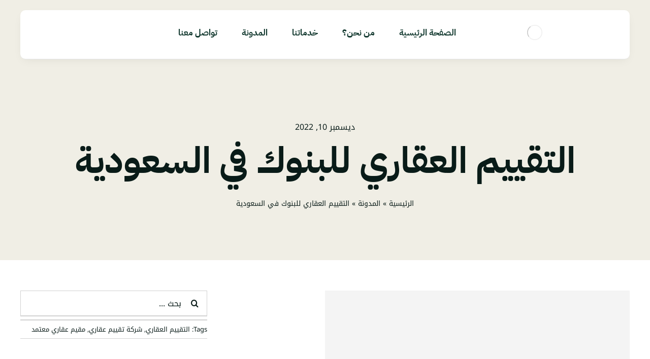

--- FILE ---
content_type: text/html; charset=UTF-8
request_url: https://proe.sa/%D8%A7%D9%84%D8%AA%D9%82%D9%8A%D9%8A%D9%85-%D8%A7%D9%84%D8%B9%D9%82%D8%A7%D8%B1%D9%8A-%D9%84%D9%84%D8%A8%D9%86%D9%88%D9%83-%D9%81%D9%8A-%D8%A7%D9%84%D8%B3%D8%B9%D9%88%D8%AF%D9%8A%D8%A9/
body_size: 27555
content:
<!DOCTYPE html><html class="avada-html-layout-wide avada-html-header-position-top avada-is-100-percent-template" dir="rtl" lang="ar" prefix="og: http://ogp.me/ns# fb: http://ogp.me/ns/fb#"><head><script data-no-optimize="1">var litespeed_docref=sessionStorage.getItem("litespeed_docref");litespeed_docref&&(Object.defineProperty(document,"referrer",{get:function(){return litespeed_docref}}),sessionStorage.removeItem("litespeed_docref"));</script> <meta http-equiv="X-UA-Compatible" content="IE=edge" /><meta http-equiv="Content-Type" content="text/html; charset=utf-8"/><meta name="viewport" content="width=device-width, initial-scale=1" /><meta name='robots' content='index, follow, max-image-preview:large, max-snippet:-1, max-video-preview:-1' /><title>التقييم العقاري للبنوك في السعودية | المقيم المحترف</title><link rel="canonical" href="https://proe.sa/التقييم-العقاري-للبنوك-في-السعودية/" /><meta property="og:locale" content="ar_AR" /><meta property="og:type" content="article" /><meta property="og:title" content="التقييم العقاري للبنوك في السعودية | المقيم المحترف" /><meta property="og:description" content="التقييم العقاري للبنوك في السعودية يتم خلالها تقييم العقار لأهداف كثيرة، من أهمها رغبة صاحبه في الحصول على تمويل أو قرض بضمانه أو عند طلب [&hellip;]" /><meta property="og:url" content="https://proe.sa/التقييم-العقاري-للبنوك-في-السعودية/" /><meta property="og:site_name" content="شركه المقيم المحترف للتقييم العقاري" /><meta property="article:publisher" content="https://www.facebook.com/profile.php?id=100076038626801" /><meta property="article:published_time" content="2022-12-09T22:26:41+00:00" /><meta property="og:image" content="https://proe.sa/wp-content/uploads/2022/12/التقييم-العقاري-للبنوك-في-السعودية.jpg" /><meta property="og:image:width" content="600" /><meta property="og:image:height" content="400" /><meta property="og:image:type" content="image/jpeg" /><meta name="author" content="professionalevaluatorco" /><meta name="twitter:card" content="summary_large_image" /><meta name="twitter:creator" content="@proevaluator" /><meta name="twitter:site" content="@proevaluator" /><meta name="twitter:label1" content="كُتب بواسطة" /><meta name="twitter:data1" content="professionalevaluatorco" /> <script type="application/ld+json" class="yoast-schema-graph">{"@context":"https://schema.org","@graph":[{"@type":"Article","@id":"https://proe.sa/%d8%a7%d9%84%d8%aa%d9%82%d9%8a%d9%8a%d9%85-%d8%a7%d9%84%d8%b9%d9%82%d8%a7%d8%b1%d9%8a-%d9%84%d9%84%d8%a8%d9%86%d9%88%d9%83-%d9%81%d9%8a-%d8%a7%d9%84%d8%b3%d8%b9%d9%88%d8%af%d9%8a%d8%a9/#article","isPartOf":{"@id":"https://proe.sa/%d8%a7%d9%84%d8%aa%d9%82%d9%8a%d9%8a%d9%85-%d8%a7%d9%84%d8%b9%d9%82%d8%a7%d8%b1%d9%8a-%d9%84%d9%84%d8%a8%d9%86%d9%88%d9%83-%d9%81%d9%8a-%d8%a7%d9%84%d8%b3%d8%b9%d9%88%d8%af%d9%8a%d8%a9/"},"author":{"name":"professionalevaluatorco","@id":"https://proe.sa/#/schema/person/6878a985655a714dd7725d53499f63ec"},"headline":"التقييم العقاري للبنوك في السعودية","datePublished":"2022-12-09T22:26:41+00:00","dateModified":"2022-12-09T22:26:41+00:00","mainEntityOfPage":{"@id":"https://proe.sa/%d8%a7%d9%84%d8%aa%d9%82%d9%8a%d9%8a%d9%85-%d8%a7%d9%84%d8%b9%d9%82%d8%a7%d8%b1%d9%8a-%d9%84%d9%84%d8%a8%d9%86%d9%88%d9%83-%d9%81%d9%8a-%d8%a7%d9%84%d8%b3%d8%b9%d9%88%d8%af%d9%8a%d8%a9/"},"wordCount":1,"commentCount":0,"publisher":{"@id":"https://proe.sa/#organization"},"image":{"@id":"https://proe.sa/%d8%a7%d9%84%d8%aa%d9%82%d9%8a%d9%8a%d9%85-%d8%a7%d9%84%d8%b9%d9%82%d8%a7%d8%b1%d9%8a-%d9%84%d9%84%d8%a8%d9%86%d9%88%d9%83-%d9%81%d9%8a-%d8%a7%d9%84%d8%b3%d8%b9%d9%88%d8%af%d9%8a%d8%a9/#primaryimage"},"thumbnailUrl":"https://proe.sa/wp-content/uploads/2022/12/التقييم-العقاري-للبنوك-في-السعودية.jpg","keywords":["التقييم العقاري","شركة تقييم عقاري","مقيم عقاري معتمد"],"articleSection":["التقييم العقاري"],"inLanguage":"ar","potentialAction":[{"@type":"CommentAction","name":"Comment","target":["https://proe.sa/%d8%a7%d9%84%d8%aa%d9%82%d9%8a%d9%8a%d9%85-%d8%a7%d9%84%d8%b9%d9%82%d8%a7%d8%b1%d9%8a-%d9%84%d9%84%d8%a8%d9%86%d9%88%d9%83-%d9%81%d9%8a-%d8%a7%d9%84%d8%b3%d8%b9%d9%88%d8%af%d9%8a%d8%a9/#respond"]}]},{"@type":"WebPage","@id":"https://proe.sa/%d8%a7%d9%84%d8%aa%d9%82%d9%8a%d9%8a%d9%85-%d8%a7%d9%84%d8%b9%d9%82%d8%a7%d8%b1%d9%8a-%d9%84%d9%84%d8%a8%d9%86%d9%88%d9%83-%d9%81%d9%8a-%d8%a7%d9%84%d8%b3%d8%b9%d9%88%d8%af%d9%8a%d8%a9/","url":"https://proe.sa/%d8%a7%d9%84%d8%aa%d9%82%d9%8a%d9%8a%d9%85-%d8%a7%d9%84%d8%b9%d9%82%d8%a7%d8%b1%d9%8a-%d9%84%d9%84%d8%a8%d9%86%d9%88%d9%83-%d9%81%d9%8a-%d8%a7%d9%84%d8%b3%d8%b9%d9%88%d8%af%d9%8a%d8%a9/","name":"التقييم العقاري للبنوك في السعودية | المقيم المحترف","isPartOf":{"@id":"https://proe.sa/#website"},"primaryImageOfPage":{"@id":"https://proe.sa/%d8%a7%d9%84%d8%aa%d9%82%d9%8a%d9%8a%d9%85-%d8%a7%d9%84%d8%b9%d9%82%d8%a7%d8%b1%d9%8a-%d9%84%d9%84%d8%a8%d9%86%d9%88%d9%83-%d9%81%d9%8a-%d8%a7%d9%84%d8%b3%d8%b9%d9%88%d8%af%d9%8a%d8%a9/#primaryimage"},"image":{"@id":"https://proe.sa/%d8%a7%d9%84%d8%aa%d9%82%d9%8a%d9%8a%d9%85-%d8%a7%d9%84%d8%b9%d9%82%d8%a7%d8%b1%d9%8a-%d9%84%d9%84%d8%a8%d9%86%d9%88%d9%83-%d9%81%d9%8a-%d8%a7%d9%84%d8%b3%d8%b9%d9%88%d8%af%d9%8a%d8%a9/#primaryimage"},"thumbnailUrl":"https://proe.sa/wp-content/uploads/2022/12/التقييم-العقاري-للبنوك-في-السعودية.jpg","datePublished":"2022-12-09T22:26:41+00:00","dateModified":"2022-12-09T22:26:41+00:00","breadcrumb":{"@id":"https://proe.sa/%d8%a7%d9%84%d8%aa%d9%82%d9%8a%d9%8a%d9%85-%d8%a7%d9%84%d8%b9%d9%82%d8%a7%d8%b1%d9%8a-%d9%84%d9%84%d8%a8%d9%86%d9%88%d9%83-%d9%81%d9%8a-%d8%a7%d9%84%d8%b3%d8%b9%d9%88%d8%af%d9%8a%d8%a9/#breadcrumb"},"inLanguage":"ar","potentialAction":[{"@type":"ReadAction","target":["https://proe.sa/%d8%a7%d9%84%d8%aa%d9%82%d9%8a%d9%8a%d9%85-%d8%a7%d9%84%d8%b9%d9%82%d8%a7%d8%b1%d9%8a-%d9%84%d9%84%d8%a8%d9%86%d9%88%d9%83-%d9%81%d9%8a-%d8%a7%d9%84%d8%b3%d8%b9%d9%88%d8%af%d9%8a%d8%a9/"]}]},{"@type":"ImageObject","inLanguage":"ar","@id":"https://proe.sa/%d8%a7%d9%84%d8%aa%d9%82%d9%8a%d9%8a%d9%85-%d8%a7%d9%84%d8%b9%d9%82%d8%a7%d8%b1%d9%8a-%d9%84%d9%84%d8%a8%d9%86%d9%88%d9%83-%d9%81%d9%8a-%d8%a7%d9%84%d8%b3%d8%b9%d9%88%d8%af%d9%8a%d8%a9/#primaryimage","url":"https://proe.sa/wp-content/uploads/2022/12/التقييم-العقاري-للبنوك-في-السعودية.jpg","contentUrl":"https://proe.sa/wp-content/uploads/2022/12/التقييم-العقاري-للبنوك-في-السعودية.jpg","width":600,"height":400,"caption":"التقييم العقاري للبنوك في السعودية"},{"@type":"BreadcrumbList","@id":"https://proe.sa/%d8%a7%d9%84%d8%aa%d9%82%d9%8a%d9%8a%d9%85-%d8%a7%d9%84%d8%b9%d9%82%d8%a7%d8%b1%d9%8a-%d9%84%d9%84%d8%a8%d9%86%d9%88%d9%83-%d9%81%d9%8a-%d8%a7%d9%84%d8%b3%d8%b9%d9%88%d8%af%d9%8a%d8%a9/#breadcrumb","itemListElement":[{"@type":"ListItem","position":1,"name":"الرئيسية","item":"https://proe.sa/"},{"@type":"ListItem","position":2,"name":"المدونة","item":"https://proe.sa/blog/"},{"@type":"ListItem","position":3,"name":"التقييم العقاري للبنوك في السعودية"}]},{"@type":"WebSite","@id":"https://proe.sa/#website","url":"https://proe.sa/","name":"شركه المقيم المحترف للتقييم العقاري","description":"شركه المقيم المحترف للتقييم العقاري تقوم منظومتها على المساهمة فى تحسين السوق العقاري من خلال تقديم تقارير عقارية مفصلة ودقيقه وأمنه لحماية العميل","publisher":{"@id":"https://proe.sa/#organization"},"alternateName":"شركة المقيم المحترف","potentialAction":[{"@type":"SearchAction","target":{"@type":"EntryPoint","urlTemplate":"https://proe.sa/?s={search_term_string}"},"query-input":"required name=search_term_string"}],"inLanguage":"ar"},{"@type":"Organization","@id":"https://proe.sa/#organization","name":"شركة المقيم المحترف","alternateName":"المقيم المحترف","url":"https://proe.sa/","logo":{"@type":"ImageObject","inLanguage":"ar","@id":"https://proe.sa/#/schema/logo/image/","url":"https://proe.sa/wp-content/uploads/2022/10/cropped-New-logogs-01.jpeg","contentUrl":"https://proe.sa/wp-content/uploads/2022/10/cropped-New-logogs-01.jpeg","width":1080,"height":918,"caption":"شركة المقيم المحترف"},"image":{"@id":"https://proe.sa/#/schema/logo/image/"},"sameAs":["https://www.facebook.com/profile.php?id=100076038626801","https://twitter.com/proevaluator","https://www.instagram.com/pro.evaluator/"]},{"@type":"Person","@id":"https://proe.sa/#/schema/person/6878a985655a714dd7725d53499f63ec","name":"professionalevaluatorco","image":{"@type":"ImageObject","inLanguage":"ar","@id":"https://proe.sa/#/schema/person/image/","url":"https://proe.sa/wp-content/litespeed/avatar/23494c9101089ad44ae88ce9d2f56aac.jpg?ver=1768587378","contentUrl":"https://proe.sa/wp-content/litespeed/avatar/23494c9101089ad44ae88ce9d2f56aac.jpg?ver=1768587378","caption":"professionalevaluatorco"},"url":"https://proe.sa/author/professionalevaluatorco/"}]}</script> <link rel='dns-prefetch' href='//www.googletagmanager.com' /><link rel="alternate" type="application/rss+xml" title="شركه المقيم المحترف للتقييم العقاري &laquo; الخلاصة" href="https://proe.sa/feed/" /><link rel="alternate" type="application/rss+xml" title="شركه المقيم المحترف للتقييم العقاري &laquo; خلاصة التعليقات" href="https://proe.sa/comments/feed/" /><link rel="shortcut icon" href="https://proe.sa/wp-content/uploads/2023/03/cropped-favicon.png" type="image/x-icon" /><link rel="apple-touch-icon" sizes="180x180" href="https://proe.sa/wp-content/uploads/2023/03/cropped-favicon.png"><link rel="icon" sizes="192x192" href="https://proe.sa/wp-content/uploads/2023/03/cropped-favicon.png"><meta name="msapplication-TileImage" content="https://proe.sa/wp-content/uploads/2023/03/cropped-favicon.png"><link rel="alternate" type="application/rss+xml" title="شركه المقيم المحترف للتقييم العقاري &laquo; التقييم العقاري للبنوك في السعودية خلاصة التعليقات" href="https://proe.sa/%d8%a7%d9%84%d8%aa%d9%82%d9%8a%d9%8a%d9%85-%d8%a7%d9%84%d8%b9%d9%82%d8%a7%d8%b1%d9%8a-%d9%84%d9%84%d8%a8%d9%86%d9%88%d9%83-%d9%81%d9%8a-%d8%a7%d9%84%d8%b3%d8%b9%d9%88%d8%af%d9%8a%d8%a9/feed/" /><meta property="og:title" content="التقييم العقاري للبنوك في السعودية"/><meta property="og:type" content="article"/><meta property="og:url" content="https://proe.sa/%d8%a7%d9%84%d8%aa%d9%82%d9%8a%d9%8a%d9%85-%d8%a7%d9%84%d8%b9%d9%82%d8%a7%d8%b1%d9%8a-%d9%84%d9%84%d8%a8%d9%86%d9%88%d9%83-%d9%81%d9%8a-%d8%a7%d9%84%d8%b3%d8%b9%d9%88%d8%af%d9%8a%d8%a9/"/><meta property="og:site_name" content="شركه المقيم المحترف للتقييم العقاري"/><meta property="og:description" content="التقييم العقاري للبنوك في السعودية يتم خلالها تقييم العقار لأهداف كثيرة، من أهمها رغبة صاحبه في الحصول على تمويل أو قرض بضمانه أو عند طلب تمويل عقاري لشراء عقار ما، مما يستلزم قيام خبير من البنك بتقدير سعره للحصول على التمويل اللازم.نستعرض خلال السطور القادمة كل ما تريد معرفته عن التقييم العقاري للبنوك في السعودية"/><meta property="og:image" content="https://proe.sa/wp-content/uploads/2022/12/التقييم-العقاري-للبنوك-في-السعودية.jpg"/><link data-optimized="2" rel="stylesheet" href="https://proe.sa/wp-content/litespeed/css/7b2c1a19850ab6c44dd624ef6bb19ede.css?ver=fc2ec" /><style id='wp-block-library-theme-inline-css' type='text/css'>.wp-block-audio figcaption{color:#555;font-size:13px;text-align:center}.is-dark-theme .wp-block-audio figcaption{color:hsla(0,0%,100%,.65)}.wp-block-audio{margin:0 0 1em}.wp-block-code{border:1px solid #ccc;border-radius:4px;font-family:Menlo,Consolas,monaco,monospace;padding:.8em 1em}.wp-block-embed figcaption{color:#555;font-size:13px;text-align:center}.is-dark-theme .wp-block-embed figcaption{color:hsla(0,0%,100%,.65)}.wp-block-embed{margin:0 0 1em}.blocks-gallery-caption{color:#555;font-size:13px;text-align:center}.is-dark-theme .blocks-gallery-caption{color:hsla(0,0%,100%,.65)}.wp-block-image figcaption{color:#555;font-size:13px;text-align:center}.is-dark-theme .wp-block-image figcaption{color:hsla(0,0%,100%,.65)}.wp-block-image{margin:0 0 1em}.wp-block-pullquote{border-bottom:4px solid;border-top:4px solid;color:currentColor;margin-bottom:1.75em}.wp-block-pullquote cite,.wp-block-pullquote footer,.wp-block-pullquote__citation{color:currentColor;font-size:.8125em;font-style:normal;text-transform:uppercase}.wp-block-quote{border-left:.25em solid;margin:0 0 1.75em;padding-left:1em}.wp-block-quote cite,.wp-block-quote footer{color:currentColor;font-size:.8125em;font-style:normal;position:relative}.wp-block-quote.has-text-align-right{border-left:none;border-right:.25em solid;padding-left:0;padding-right:1em}.wp-block-quote.has-text-align-center{border:none;padding-left:0}.wp-block-quote.is-large,.wp-block-quote.is-style-large,.wp-block-quote.is-style-plain{border:none}.wp-block-search .wp-block-search__label{font-weight:700}.wp-block-search__button{border:1px solid #ccc;padding:.375em .625em}:where(.wp-block-group.has-background){padding:1.25em 2.375em}.wp-block-separator.has-css-opacity{opacity:.4}.wp-block-separator{border:none;border-bottom:2px solid;margin-left:auto;margin-right:auto}.wp-block-separator.has-alpha-channel-opacity{opacity:1}.wp-block-separator:not(.is-style-wide):not(.is-style-dots){width:100px}.wp-block-separator.has-background:not(.is-style-dots){border-bottom:none;height:1px}.wp-block-separator.has-background:not(.is-style-wide):not(.is-style-dots){height:2px}.wp-block-table{margin:0 0 1em}.wp-block-table td,.wp-block-table th{word-break:normal}.wp-block-table figcaption{color:#555;font-size:13px;text-align:center}.is-dark-theme .wp-block-table figcaption{color:hsla(0,0%,100%,.65)}.wp-block-video figcaption{color:#555;font-size:13px;text-align:center}.is-dark-theme .wp-block-video figcaption{color:hsla(0,0%,100%,.65)}.wp-block-video{margin:0 0 1em}.wp-block-template-part.has-background{margin-bottom:0;margin-top:0;padding:1.25em 2.375em}</style><style id='classic-theme-styles-inline-css' type='text/css'>/*! This file is auto-generated */
.wp-block-button__link{color:#fff;background-color:#32373c;border-radius:9999px;box-shadow:none;text-decoration:none;padding:calc(.667em + 2px) calc(1.333em + 2px);font-size:1.125em}.wp-block-file__button{background:#32373c;color:#fff;text-decoration:none}</style><style id='global-styles-inline-css' type='text/css'>body{--wp--preset--color--black: #000000;--wp--preset--color--cyan-bluish-gray: #abb8c3;--wp--preset--color--white: #ffffff;--wp--preset--color--pale-pink: #f78da7;--wp--preset--color--vivid-red: #cf2e2e;--wp--preset--color--luminous-vivid-orange: #ff6900;--wp--preset--color--luminous-vivid-amber: #fcb900;--wp--preset--color--light-green-cyan: #7bdcb5;--wp--preset--color--vivid-green-cyan: #00d084;--wp--preset--color--pale-cyan-blue: #8ed1fc;--wp--preset--color--vivid-cyan-blue: #0693e3;--wp--preset--color--vivid-purple: #9b51e0;--wp--preset--color--awb-color-1: #ffffff;--wp--preset--color--awb-color-2: #f0eee5;--wp--preset--color--awb-color-3: #d1d1d1;--wp--preset--color--awb-color-4: #979797;--wp--preset--color--awb-color-5: #005748;--wp--preset--color--awb-color-6: #005748;--wp--preset--color--awb-color-7: #10372d;--wp--preset--color--awb-color-8: #091b18;--wp--preset--color--awb-color-custom-1: #ebebeb;--wp--preset--gradient--vivid-cyan-blue-to-vivid-purple: linear-gradient(135deg,rgba(6,147,227,1) 0%,rgb(155,81,224) 100%);--wp--preset--gradient--light-green-cyan-to-vivid-green-cyan: linear-gradient(135deg,rgb(122,220,180) 0%,rgb(0,208,130) 100%);--wp--preset--gradient--luminous-vivid-amber-to-luminous-vivid-orange: linear-gradient(135deg,rgba(252,185,0,1) 0%,rgba(255,105,0,1) 100%);--wp--preset--gradient--luminous-vivid-orange-to-vivid-red: linear-gradient(135deg,rgba(255,105,0,1) 0%,rgb(207,46,46) 100%);--wp--preset--gradient--very-light-gray-to-cyan-bluish-gray: linear-gradient(135deg,rgb(238,238,238) 0%,rgb(169,184,195) 100%);--wp--preset--gradient--cool-to-warm-spectrum: linear-gradient(135deg,rgb(74,234,220) 0%,rgb(151,120,209) 20%,rgb(207,42,186) 40%,rgb(238,44,130) 60%,rgb(251,105,98) 80%,rgb(254,248,76) 100%);--wp--preset--gradient--blush-light-purple: linear-gradient(135deg,rgb(255,206,236) 0%,rgb(152,150,240) 100%);--wp--preset--gradient--blush-bordeaux: linear-gradient(135deg,rgb(254,205,165) 0%,rgb(254,45,45) 50%,rgb(107,0,62) 100%);--wp--preset--gradient--luminous-dusk: linear-gradient(135deg,rgb(255,203,112) 0%,rgb(199,81,192) 50%,rgb(65,88,208) 100%);--wp--preset--gradient--pale-ocean: linear-gradient(135deg,rgb(255,245,203) 0%,rgb(182,227,212) 50%,rgb(51,167,181) 100%);--wp--preset--gradient--electric-grass: linear-gradient(135deg,rgb(202,248,128) 0%,rgb(113,206,126) 100%);--wp--preset--gradient--midnight: linear-gradient(135deg,rgb(2,3,129) 0%,rgb(40,116,252) 100%);--wp--preset--font-size--small: 12px;--wp--preset--font-size--medium: 20px;--wp--preset--font-size--large: 24px;--wp--preset--font-size--x-large: 42px;--wp--preset--font-size--normal: 16px;--wp--preset--font-size--xlarge: 32px;--wp--preset--font-size--huge: 48px;--wp--preset--spacing--20: 0.44rem;--wp--preset--spacing--30: 0.67rem;--wp--preset--spacing--40: 1rem;--wp--preset--spacing--50: 1.5rem;--wp--preset--spacing--60: 2.25rem;--wp--preset--spacing--70: 3.38rem;--wp--preset--spacing--80: 5.06rem;--wp--preset--shadow--natural: 6px 6px 9px rgba(0, 0, 0, 0.2);--wp--preset--shadow--deep: 12px 12px 50px rgba(0, 0, 0, 0.4);--wp--preset--shadow--sharp: 6px 6px 0px rgba(0, 0, 0, 0.2);--wp--preset--shadow--outlined: 6px 6px 0px -3px rgba(255, 255, 255, 1), 6px 6px rgba(0, 0, 0, 1);--wp--preset--shadow--crisp: 6px 6px 0px rgba(0, 0, 0, 1);}:where(.is-layout-flex){gap: 0.5em;}:where(.is-layout-grid){gap: 0.5em;}body .is-layout-flow > .alignleft{float: left;margin-inline-start: 0;margin-inline-end: 2em;}body .is-layout-flow > .alignright{float: right;margin-inline-start: 2em;margin-inline-end: 0;}body .is-layout-flow > .aligncenter{margin-left: auto !important;margin-right: auto !important;}body .is-layout-constrained > .alignleft{float: left;margin-inline-start: 0;margin-inline-end: 2em;}body .is-layout-constrained > .alignright{float: right;margin-inline-start: 2em;margin-inline-end: 0;}body .is-layout-constrained > .aligncenter{margin-left: auto !important;margin-right: auto !important;}body .is-layout-constrained > :where(:not(.alignleft):not(.alignright):not(.alignfull)){max-width: var(--wp--style--global--content-size);margin-left: auto !important;margin-right: auto !important;}body .is-layout-constrained > .alignwide{max-width: var(--wp--style--global--wide-size);}body .is-layout-flex{display: flex;}body .is-layout-flex{flex-wrap: wrap;align-items: center;}body .is-layout-flex > *{margin: 0;}body .is-layout-grid{display: grid;}body .is-layout-grid > *{margin: 0;}:where(.wp-block-columns.is-layout-flex){gap: 2em;}:where(.wp-block-columns.is-layout-grid){gap: 2em;}:where(.wp-block-post-template.is-layout-flex){gap: 1.25em;}:where(.wp-block-post-template.is-layout-grid){gap: 1.25em;}.has-black-color{color: var(--wp--preset--color--black) !important;}.has-cyan-bluish-gray-color{color: var(--wp--preset--color--cyan-bluish-gray) !important;}.has-white-color{color: var(--wp--preset--color--white) !important;}.has-pale-pink-color{color: var(--wp--preset--color--pale-pink) !important;}.has-vivid-red-color{color: var(--wp--preset--color--vivid-red) !important;}.has-luminous-vivid-orange-color{color: var(--wp--preset--color--luminous-vivid-orange) !important;}.has-luminous-vivid-amber-color{color: var(--wp--preset--color--luminous-vivid-amber) !important;}.has-light-green-cyan-color{color: var(--wp--preset--color--light-green-cyan) !important;}.has-vivid-green-cyan-color{color: var(--wp--preset--color--vivid-green-cyan) !important;}.has-pale-cyan-blue-color{color: var(--wp--preset--color--pale-cyan-blue) !important;}.has-vivid-cyan-blue-color{color: var(--wp--preset--color--vivid-cyan-blue) !important;}.has-vivid-purple-color{color: var(--wp--preset--color--vivid-purple) !important;}.has-black-background-color{background-color: var(--wp--preset--color--black) !important;}.has-cyan-bluish-gray-background-color{background-color: var(--wp--preset--color--cyan-bluish-gray) !important;}.has-white-background-color{background-color: var(--wp--preset--color--white) !important;}.has-pale-pink-background-color{background-color: var(--wp--preset--color--pale-pink) !important;}.has-vivid-red-background-color{background-color: var(--wp--preset--color--vivid-red) !important;}.has-luminous-vivid-orange-background-color{background-color: var(--wp--preset--color--luminous-vivid-orange) !important;}.has-luminous-vivid-amber-background-color{background-color: var(--wp--preset--color--luminous-vivid-amber) !important;}.has-light-green-cyan-background-color{background-color: var(--wp--preset--color--light-green-cyan) !important;}.has-vivid-green-cyan-background-color{background-color: var(--wp--preset--color--vivid-green-cyan) !important;}.has-pale-cyan-blue-background-color{background-color: var(--wp--preset--color--pale-cyan-blue) !important;}.has-vivid-cyan-blue-background-color{background-color: var(--wp--preset--color--vivid-cyan-blue) !important;}.has-vivid-purple-background-color{background-color: var(--wp--preset--color--vivid-purple) !important;}.has-black-border-color{border-color: var(--wp--preset--color--black) !important;}.has-cyan-bluish-gray-border-color{border-color: var(--wp--preset--color--cyan-bluish-gray) !important;}.has-white-border-color{border-color: var(--wp--preset--color--white) !important;}.has-pale-pink-border-color{border-color: var(--wp--preset--color--pale-pink) !important;}.has-vivid-red-border-color{border-color: var(--wp--preset--color--vivid-red) !important;}.has-luminous-vivid-orange-border-color{border-color: var(--wp--preset--color--luminous-vivid-orange) !important;}.has-luminous-vivid-amber-border-color{border-color: var(--wp--preset--color--luminous-vivid-amber) !important;}.has-light-green-cyan-border-color{border-color: var(--wp--preset--color--light-green-cyan) !important;}.has-vivid-green-cyan-border-color{border-color: var(--wp--preset--color--vivid-green-cyan) !important;}.has-pale-cyan-blue-border-color{border-color: var(--wp--preset--color--pale-cyan-blue) !important;}.has-vivid-cyan-blue-border-color{border-color: var(--wp--preset--color--vivid-cyan-blue) !important;}.has-vivid-purple-border-color{border-color: var(--wp--preset--color--vivid-purple) !important;}.has-vivid-cyan-blue-to-vivid-purple-gradient-background{background: var(--wp--preset--gradient--vivid-cyan-blue-to-vivid-purple) !important;}.has-light-green-cyan-to-vivid-green-cyan-gradient-background{background: var(--wp--preset--gradient--light-green-cyan-to-vivid-green-cyan) !important;}.has-luminous-vivid-amber-to-luminous-vivid-orange-gradient-background{background: var(--wp--preset--gradient--luminous-vivid-amber-to-luminous-vivid-orange) !important;}.has-luminous-vivid-orange-to-vivid-red-gradient-background{background: var(--wp--preset--gradient--luminous-vivid-orange-to-vivid-red) !important;}.has-very-light-gray-to-cyan-bluish-gray-gradient-background{background: var(--wp--preset--gradient--very-light-gray-to-cyan-bluish-gray) !important;}.has-cool-to-warm-spectrum-gradient-background{background: var(--wp--preset--gradient--cool-to-warm-spectrum) !important;}.has-blush-light-purple-gradient-background{background: var(--wp--preset--gradient--blush-light-purple) !important;}.has-blush-bordeaux-gradient-background{background: var(--wp--preset--gradient--blush-bordeaux) !important;}.has-luminous-dusk-gradient-background{background: var(--wp--preset--gradient--luminous-dusk) !important;}.has-pale-ocean-gradient-background{background: var(--wp--preset--gradient--pale-ocean) !important;}.has-electric-grass-gradient-background{background: var(--wp--preset--gradient--electric-grass) !important;}.has-midnight-gradient-background{background: var(--wp--preset--gradient--midnight) !important;}.has-small-font-size{font-size: var(--wp--preset--font-size--small) !important;}.has-medium-font-size{font-size: var(--wp--preset--font-size--medium) !important;}.has-large-font-size{font-size: var(--wp--preset--font-size--large) !important;}.has-x-large-font-size{font-size: var(--wp--preset--font-size--x-large) !important;}
.wp-block-navigation a:where(:not(.wp-element-button)){color: inherit;}
:where(.wp-block-post-template.is-layout-flex){gap: 1.25em;}:where(.wp-block-post-template.is-layout-grid){gap: 1.25em;}
:where(.wp-block-columns.is-layout-flex){gap: 2em;}:where(.wp-block-columns.is-layout-grid){gap: 2em;}
.wp-block-pullquote{font-size: 1.5em;line-height: 1.6;}</style><style id='ez-toc-inline-css' type='text/css'>div#ez-toc-container p.ez-toc-title {font-size: 120%;}div#ez-toc-container p.ez-toc-title {font-weight: 500;}div#ez-toc-container ul li {font-size: 95%;}div#ez-toc-container nav ul ul li ul li {font-size: 90%!important;}
.ez-toc-container-direction {direction: rtl;}	.ez-toc-counter-rtl ul {direction: rtl;counter-reset: item-level1, item-level2, item-level3, item-level4, item-level5, item-level6;}.ez-toc-counter-rtl ul ul {direction: rtl;counter-reset: item-level2, item-level3, item-level4, item-level5, item-level6;}.ez-toc-counter-rtl ul ul ul {direction: rtl;counter-reset: item-level3, item-level4, item-level5, item-level6;}.ez-toc-counter-rtl ul ul ul ul {direction: rtl;counter-reset: item-level4, item-level5, item-level6;}.ez-toc-counter-rtl ul ul ul ul ul {direction: rtl;counter-reset: item-level5, item-level6;}.ez-toc-counter-rtl ul ul ul ul ul ul {direction: rtl;counter-reset: item-level6;}.ez-toc-counter-rtl ul li {counter-increment: item-level1;}.ez-toc-counter-rtl ul ul li {counter-increment: item-level2;}.ez-toc-counter-rtl ul ul ul li {counter-increment: item-level3;}.ez-toc-counter-rtl ul ul ul ul li {counter-increment: item-level4;}.ez-toc-counter-rtl ul ul ul ul ul li {counter-increment: item-level5;}.ez-toc-counter-rtl ul ul ul ul ul ul li {counter-increment: item-level6;}.ez-toc-counter-rtl nav ul li a::before {content: counter(item-level1, arabic-indic) ". ";float: right;margin-left: 0.2rem;flex-grow: 0;flex-shrink: 0;}.ez-toc-counter-rtl nav ul ul li a::before {content: counter(item-level2, arabic-indic) "." counter(item-level1, arabic-indic) ". ";float: right;margin-left: 0.2rem;flex-grow: 0;flex-shrink: 0;}.ez-toc-counter-rtl nav ul ul ul li a::before {content: counter(item-level3, arabic-indic) "." counter(item-level2, arabic-indic) "." counter(item-level1, arabic-indic) ". ";float: right;margin-left: 0.2rem;flex-grow: 0;flex-shrink: 0;}.ez-toc-counter-rtl nav ul ul ul ul li a::before {content: counter(item-level4, arabic-indic) "." counter(item-level3, arabic-indic) "." counter(item-level2, arabic-indic) "." counter(item-level1, arabic-indic) ". ";float: right;margin-left: 0.2rem;flex-grow: 0;flex-shrink: 0;}.ez-toc-counter-rtl nav ul ul ul ul ul li a::before {content: counter(item-level5, arabic-indic) "." counter(item-level4, arabic-indic) "." counter(item-level3, arabic-indic) "." counter(item-level2, arabic-indic) "." counter(item-level1, arabic-indic) ". ";float: right;margin-left: 0.2rem;flex-grow: 0;flex-shrink: 0;}.ez-toc-counter-rtl nav ul ul ul ul ul ul li a::before {content: counter(item-level6, arabic-indic) "." counter(item-level5, arabic-indic) "." counter(item-level4, arabic-indic) "." counter(item-level3, arabic-indic) "." counter(item-level2, arabic-indic) "." counter(item-level1, arabic-indic) ". ";float: right;margin-left: 0.2rem;flex-grow: 0;flex-shrink: 0;}.ez-toc-widget-direction {direction: rtl;}	.ez-toc-widget-container-rtl ul {direction: rtl;counter-reset: item-level1, item-level2, item-level3, item-level4, item-level5, item-level6;}.ez-toc-widget-container-rtl ul ul {direction: rtl;counter-reset: item-level2, item-level3, item-level4, item-level5, item-level6;}.ez-toc-widget-container-rtl ul ul ul {direction: rtl;counter-reset: item-level3, item-level4, item-level5, item-level6;}.ez-toc-widget-container-rtl ul ul ul ul {direction: rtl;counter-reset: item-level4, item-level5, item-level6;}.ez-toc-widget-container-rtl ul ul ul ul ul {direction: rtl;counter-reset: item-level5, item-level6;}.ez-toc-widget-container-rtl ul ul ul ul ul ul {direction: rtl;counter-reset: item-level6;}.ez-toc-widget-container-rtl ul li {counter-increment: item-level1;}.ez-toc-widget-container-rtl ul ul li {counter-increment: item-level2;}.ez-toc-widget-container-rtl ul ul ul li {counter-increment: item-level3;}.ez-toc-widget-container-rtl ul ul ul ul li {counter-increment: item-level4;}.ez-toc-widget-container-rtl ul ul ul ul ul li {counter-increment: item-level5;}.ez-toc-widget-container-rtl ul ul ul ul ul ul li {counter-increment: item-level6;}.ez-toc-widget-container-rtl nav ul li a::before {content: counter(item-level1, arabic-indic) ". ";float: right;margin-left: 0.2rem;flex-grow: 0;flex-shrink: 0;}.ez-toc-widget-container-rtl nav ul ul li a::before {content: counter(item-level2, arabic-indic) "." counter(item-level1, arabic-indic) ". ";float: right;margin-left: 0.2rem;flex-grow: 0;flex-shrink: 0;}.ez-toc-widget-container-rtl nav ul ul ul li a::before {content: counter(item-level3, arabic-indic) "." counter(item-level2, arabic-indic) "." counter(item-level1, arabic-indic) ". ";float: right;margin-left: 0.2rem;flex-grow: 0;flex-shrink: 0;}.ez-toc-widget-container-rtl nav ul ul ul ul li a::before {content: counter(item-level4, arabic-indic) "." counter(item-level3, arabic-indic) "." counter(item-level2, arabic-indic) "." counter(item-level1, arabic-indic) ". ";float: right;margin-left: 0.2rem;flex-grow: 0;flex-shrink: 0;}.ez-toc-widget-container-rtl nav ul ul ul ul ul li a::before {content: counter(item-level5, arabic-indic) "." counter(item-level4, arabic-indic) "." counter(item-level3, arabic-indic) "." counter(item-level2, arabic-indic) "." counter(item-level1, arabic-indic) ". ";float: right;margin-left: 0.2rem;flex-grow: 0;flex-shrink: 0;}.ez-toc-widget-container-rtl nav ul ul ul ul ul ul li a::before {content: counter(item-level6, arabic-indic) "." counter(item-level5, arabic-indic) "." counter(item-level4, arabic-indic) "." counter(item-level3, arabic-indic) "." counter(item-level2, arabic-indic) "." counter(item-level1, arabic-indic) ". ";float: right;margin-left: 0.2rem;flex-grow: 0;flex-shrink: 0;}</style> <script type="litespeed/javascript" data-src="https://proe.sa/wp-includes/js/jquery/jquery.min.js" id="jquery-core-js"></script> <script id="ez-toc-scroll-scriptjs-js-after" type="litespeed/javascript">jQuery(document).ready(function(){document.querySelectorAll(".ez-toc-section").forEach(t=>{t.setAttribute("ez-toc-data-id","#"+decodeURI(t.getAttribute("id")))}),jQuery("a.ez-toc-link").click(function(){let t=jQuery(this).attr("href"),e=jQuery("#wpadminbar"),i=0;30>30&&(i=30),e.length&&(i+=e.height()),jQuery('[ez-toc-data-id="'+decodeURI(t)+'"]').length>0&&(i=jQuery('[ez-toc-data-id="'+decodeURI(t)+'"]').offset().top-i),jQuery("html, body").animate({scrollTop:i},500)})})</script>  <script type="litespeed/javascript" data-src="https://www.googletagmanager.com/gtag/js?id=UA-260021615-1" id="google_gtagjs-js"></script> <script id="google_gtagjs-js-after" type="litespeed/javascript">window.dataLayer=window.dataLayer||[];function gtag(){dataLayer.push(arguments)}
gtag('set','linker',{"domains":["proe.sa"]});gtag("js",new Date());gtag("set","developer_id.dZTNiMT",!0);gtag("config","UA-260021615-1",{"anonymize_ip":!0});gtag("config","G-ENMCH74Q4R")</script> <link rel="https://api.w.org/" href="https://proe.sa/wp-json/" /><link rel="alternate" type="application/json" href="https://proe.sa/wp-json/wp/v2/posts/27448" /><link rel="EditURI" type="application/rsd+xml" title="RSD" href="https://proe.sa/xmlrpc.php?rsd" /><meta name="generator" content="WordPress 6.4.7" /><link rel='shortlink' href='https://proe.sa/?p=27448' /><link rel="alternate" type="application/json+oembed" href="https://proe.sa/wp-json/oembed/1.0/embed?url=https%3A%2F%2Fproe.sa%2F%25d8%25a7%25d9%2584%25d8%25aa%25d9%2582%25d9%258a%25d9%258a%25d9%2585-%25d8%25a7%25d9%2584%25d8%25b9%25d9%2582%25d8%25a7%25d8%25b1%25d9%258a-%25d9%2584%25d9%2584%25d8%25a8%25d9%2586%25d9%2588%25d9%2583-%25d9%2581%25d9%258a-%25d8%25a7%25d9%2584%25d8%25b3%25d8%25b9%25d9%2588%25d8%25af%25d9%258a%25d8%25a9%2F" /><link rel="alternate" type="text/xml+oembed" href="https://proe.sa/wp-json/oembed/1.0/embed?url=https%3A%2F%2Fproe.sa%2F%25d8%25a7%25d9%2584%25d8%25aa%25d9%2582%25d9%258a%25d9%258a%25d9%2585-%25d8%25a7%25d9%2584%25d8%25b9%25d9%2582%25d8%25a7%25d8%25b1%25d9%258a-%25d9%2584%25d9%2584%25d8%25a8%25d9%2586%25d9%2588%25d9%2583-%25d9%2581%25d9%258a-%25d8%25a7%25d9%2584%25d8%25b3%25d8%25b9%25d9%2588%25d8%25af%25d9%258a%25d8%25a9%2F&#038;format=xml" /><meta name="format-detection" content="telephone=no"><meta name="generator" content="Site Kit by Google 1.96.0" />
 <script type="litespeed/javascript">!function(f,b,e,v,n,t,s){if(f.fbq)return;n=f.fbq=function(){n.callMethod?n.callMethod.apply(n,arguments):n.queue.push(arguments)};if(!f._fbq)f._fbq=n;n.push=n;n.loaded=!0;n.version='2.0';n.queue=[];t=b.createElement(e);t.async=!0;t.src=v;s=b.getElementsByTagName(e)[0];s.parentNode.insertBefore(t,s)}(window,document,'script','https://connect.facebook.net/en_US/fbevents.js');fbq('init','3082957801999078');fbq('track','PageView')</script> <noscript><img height="1" width="1" style="display:none"
src="https://www.facebook.com/tr?id=3082957801999078&ev=PageView&noscript=1"
/></noscript> <script type="litespeed/javascript" data-src="https://www.googletagmanager.com/gtag/js?id=AW-374957635"></script> <script type="litespeed/javascript">window.dataLayer=window.dataLayer||[];function gtag(){dataLayer.push(arguments)}
gtag('js',new Date());gtag('config','AW-374957635')</script>  <script type="litespeed/javascript">(function(w,d,s,l,i){w[l]=w[l]||[];w[l].push({'gtm.start':new Date().getTime(),event:'gtm.js'});var f=d.getElementsByTagName(s)[0],j=d.createElement(s),dl=l!='dataLayer'?'&l='+l:'';j.async=!0;j.src='https://www.googletagmanager.com/gtm.js?id='+i+dl;f.parentNode.insertBefore(j,f)})(window,document,'script','dataLayer','GTM-KB7MCS44')</script> 
 <script type="litespeed/javascript">!function(e,t,n,s,u,a){e.twq||(s=e.twq=function(){s.exe?s.exe.apply(s,arguments):s.queue.push(arguments)},s.version='1.1',s.queue=[],u=t.createElement(n),u.async=!0,u.src='https://static.ads-twitter.com/uwt.js',a=t.getElementsByTagName(n)[0],a.parentNode.insertBefore(u,a))}(window,document,'script');twq('config','oglwp')</script> <link rel="preload" href="https://proe.sa/wp-content/themes/pec/includes/lib/assets/fonts/icomoon/awb-icons.woff" as="font" type="font/woff" crossorigin><link rel="preload" href="//proe.sa/wp-content/themes/pec/includes/lib/assets/fonts/fontawesome/webfonts/fa-brands-400.woff2" as="font" type="font/woff2" crossorigin><link rel="preload" href="//proe.sa/wp-content/themes/pec/includes/lib/assets/fonts/fontawesome/webfonts/fa-regular-400.woff2" as="font" type="font/woff2" crossorigin><link rel="preload" href="//proe.sa/wp-content/themes/pec/includes/lib/assets/fonts/fontawesome/webfonts/fa-solid-900.woff2" as="font" type="font/woff2" crossorigin><link rel="preload" href="https://proe.sa/wp-content/uploads/fusion-icons/mechanic-icon-set/fonts/mechanic.ttf?h09x3l" as="font" type="font/ttf" crossorigin><link rel="preload" href="https://proe.sa/wp-content/uploads/fusion-icons/business-v1.0/fonts/business.ttf?rva0v6" as="font" type="font/ttf" crossorigin><link rel="preload" href="https://proe.sa/wp-content/uploads/fusion-icons/digital-agency-icon-set/fonts/digital.ttf?exhcqw" as="font" type="font/ttf" crossorigin><style type="text/css" id="css-fb-visibility">@media screen and (max-width: 640px){.fusion-no-small-visibility{display:none !important;}body .sm-text-align-center{text-align:center !important;}body .sm-text-align-left{text-align:left !important;}body .sm-text-align-right{text-align:right !important;}body .sm-flex-align-center{justify-content:center !important;}body .sm-flex-align-flex-start{justify-content:flex-start !important;}body .sm-flex-align-flex-end{justify-content:flex-end !important;}body .sm-mx-auto{margin-left:auto !important;margin-right:auto !important;}body .sm-ml-auto{margin-left:auto !important;}body .sm-mr-auto{margin-right:auto !important;}body .fusion-absolute-position-small{position:absolute;top:auto;width:100%;}.awb-sticky.awb-sticky-small{ position: sticky; top: var(--awb-sticky-offset,0); }}@media screen and (min-width: 641px) and (max-width: 1024px){.fusion-no-medium-visibility{display:none !important;}body .md-text-align-center{text-align:center !important;}body .md-text-align-left{text-align:left !important;}body .md-text-align-right{text-align:right !important;}body .md-flex-align-center{justify-content:center !important;}body .md-flex-align-flex-start{justify-content:flex-start !important;}body .md-flex-align-flex-end{justify-content:flex-end !important;}body .md-mx-auto{margin-left:auto !important;margin-right:auto !important;}body .md-ml-auto{margin-left:auto !important;}body .md-mr-auto{margin-right:auto !important;}body .fusion-absolute-position-medium{position:absolute;top:auto;width:100%;}.awb-sticky.awb-sticky-medium{ position: sticky; top: var(--awb-sticky-offset,0); }}@media screen and (min-width: 1025px){.fusion-no-large-visibility{display:none !important;}body .lg-text-align-center{text-align:center !important;}body .lg-text-align-left{text-align:left !important;}body .lg-text-align-right{text-align:right !important;}body .lg-flex-align-center{justify-content:center !important;}body .lg-flex-align-flex-start{justify-content:flex-start !important;}body .lg-flex-align-flex-end{justify-content:flex-end !important;}body .lg-mx-auto{margin-left:auto !important;margin-right:auto !important;}body .lg-ml-auto{margin-left:auto !important;}body .lg-mr-auto{margin-right:auto !important;}body .fusion-absolute-position-large{position:absolute;top:auto;width:100%;}.awb-sticky.awb-sticky-large{ position: sticky; top: var(--awb-sticky-offset,0); }}</style><meta name="generator" content="Elementor 3.11.5; features: e_dom_optimization, e_optimized_assets_loading, e_optimized_css_loading, a11y_improvements, additional_custom_breakpoints; settings: css_print_method-external, google_font-enabled, font_display-swap"> <script type="litespeed/javascript">!function(f,b,e,v,n,t,s){if(f.fbq)return;n=f.fbq=function(){n.callMethod?n.callMethod.apply(n,arguments):n.queue.push(arguments)};if(!f._fbq)f._fbq=n;n.push=n;n.loaded=!0;n.version='2.0';n.queue=[];t=b.createElement(e);t.async=!0;t.src=v;s=b.getElementsByTagName(e)[0];s.parentNode.insertBefore(t,s)}(window,document,'script','https://connect.facebook.net/en_US/fbevents.js?v=next')</script>  <script type="litespeed/javascript">var url=window.location.origin+'?ob=open-bridge';fbq('set','openbridge','3082957801999078',url)</script> <script type="litespeed/javascript">fbq('init','3082957801999078',{},{"agent":"wordpress-6.4.7-3.0.13"})</script><script type="litespeed/javascript">fbq('track','PageView',[])</script> 
<noscript>
<img height="1" width="1" style="display:none" alt="fbpx"
src="https://www.facebook.com/tr?id=3082957801999078&ev=PageView&noscript=1" />
</noscript><meta name="generator" content="Powered by Slider Revolution 6.6.11 - responsive, Mobile-Friendly Slider Plugin for WordPress with comfortable drag and drop interface." /><link rel="icon" href="https://proe.sa/wp-content/uploads/2023/03/cropped-favicon-32x32.png" sizes="32x32" /><link rel="icon" href="https://proe.sa/wp-content/uploads/2023/03/cropped-favicon-192x192.png" sizes="192x192" /><link rel="apple-touch-icon" href="https://proe.sa/wp-content/uploads/2023/03/cropped-favicon-180x180.png" /><meta name="msapplication-TileImage" content="https://proe.sa/wp-content/uploads/2023/03/cropped-favicon-270x270.png" /> <script type="litespeed/javascript">function setREVStartSize(e){window.RSIW=window.RSIW===undefined?window.innerWidth:window.RSIW;window.RSIH=window.RSIH===undefined?window.innerHeight:window.RSIH;try{var pw=document.getElementById(e.c).parentNode.offsetWidth,newh;pw=pw===0||isNaN(pw)||(e.l=="fullwidth"||e.layout=="fullwidth")?window.RSIW:pw;e.tabw=e.tabw===undefined?0:parseInt(e.tabw);e.thumbw=e.thumbw===undefined?0:parseInt(e.thumbw);e.tabh=e.tabh===undefined?0:parseInt(e.tabh);e.thumbh=e.thumbh===undefined?0:parseInt(e.thumbh);e.tabhide=e.tabhide===undefined?0:parseInt(e.tabhide);e.thumbhide=e.thumbhide===undefined?0:parseInt(e.thumbhide);e.mh=e.mh===undefined||e.mh==""||e.mh==="auto"?0:parseInt(e.mh,0);if(e.layout==="fullscreen"||e.l==="fullscreen")
newh=Math.max(e.mh,window.RSIH);else{e.gw=Array.isArray(e.gw)?e.gw:[e.gw];for(var i in e.rl)if(e.gw[i]===undefined||e.gw[i]===0)e.gw[i]=e.gw[i-1];e.gh=e.el===undefined||e.el===""||(Array.isArray(e.el)&&e.el.length==0)?e.gh:e.el;e.gh=Array.isArray(e.gh)?e.gh:[e.gh];for(var i in e.rl)if(e.gh[i]===undefined||e.gh[i]===0)e.gh[i]=e.gh[i-1];var nl=new Array(e.rl.length),ix=0,sl;e.tabw=e.tabhide>=pw?0:e.tabw;e.thumbw=e.thumbhide>=pw?0:e.thumbw;e.tabh=e.tabhide>=pw?0:e.tabh;e.thumbh=e.thumbhide>=pw?0:e.thumbh;for(var i in e.rl)nl[i]=e.rl[i]<window.RSIW?0:e.rl[i];sl=nl[0];for(var i in nl)if(sl>nl[i]&&nl[i]>0){sl=nl[i];ix=i}
var m=pw>(e.gw[ix]+e.tabw+e.thumbw)?1:(pw-(e.tabw+e.thumbw))/(e.gw[ix]);newh=(e.gh[ix]*m)+(e.tabh+e.thumbh)}
var el=document.getElementById(e.c);if(el!==null&&el)el.style.height=newh+"px";el=document.getElementById(e.c+"_wrapper");if(el!==null&&el){el.style.height=newh+"px";el.style.display="block"}}catch(e){console.log("Failure at Presize of Slider:"+e)}}</script> <script type="litespeed/javascript">var doc=document.documentElement;doc.setAttribute('data-useragent',navigator.userAgent)</script> </head><body class="rtl post-template-default single single-post postid-27448 single-format-standard cz-cpt-post  cz_sticky xtra-no-fade theme-7.11.2 codevz-plus-4.4.19 clr cz-page-27448 awb-no-sidebars fusion-image-hovers fusion-pagination-sizing fusion-button_type-flat fusion-button_span-no fusion-button_gradient-linear avada-image-rollover-circle-yes avada-image-rollover-yes avada-image-rollover-direction-left fusion-body fusion-sticky-header no-tablet-sticky-header no-mobile-sticky-header no-mobile-slidingbar no-mobile-totop avada-has-rev-slider-styles fusion-disable-outline fusion-sub-menu-fade mobile-logo-pos-left layout-wide-mode avada-has-boxed-modal-shadow-none layout-scroll-offset-full avada-has-zero-margin-offset-top fusion-top-header menu-text-align-center mobile-menu-design-classic fusion-show-pagination-text fusion-header-layout-v3 avada-responsive avada-footer-fx-none avada-menu-highlight-style-bar fusion-search-form-clean fusion-main-menu-search-overlay fusion-avatar-circle avada-dropdown-styles avada-blog-layout-grid avada-blog-archive-layout-grid avada-header-shadow-no avada-menu-icon-position-left avada-has-megamenu-shadow avada-has-mobile-menu-search avada-has-main-nav-search-icon avada-has-breadcrumb-mobile-hidden avada-has-titlebar-hide avada-header-border-color-full-transparent avada-has-pagination-width_height avada-flyout-menu-direction-fade avada-ec-views-v1 elementor-default elementor-kit-1484" data-awb-post-id="27448">
<noscript><iframe data-lazyloaded="1" src="about:blank" data-litespeed-src="https://www.googletagmanager.com/ns.html?id=GTM-KB7MCS44"
height="0" width="0" style="display:none;visibility:hidden"></iframe></noscript> <script type="litespeed/javascript">var script=document.createElement('script');var prefix=document.location.protocol;script.async=!0;script.type='text/javascript';var target=prefix+'//scripts.clixtell.com/track.js';script.src=target;var elem=document.head;elem.appendChild(script); </script> <a class="skip-link screen-reader-text" href="#content">Skip to content</a><div id="boxed-wrapper"><div id="wrapper" class="fusion-wrapper"><div id="home" style="position:relative;top:-1px;"></div><div class="fusion-tb-header"><div class="fusion-fullwidth fullwidth-box fusion-builder-row-1 fusion-flex-container nonhundred-percent-fullwidth non-hundred-percent-height-scrolling fusion-custom-z-index" style="--awb-border-sizes-top:0px;--awb-border-sizes-bottom:0px;--awb-border-sizes-left:0px;--awb-border-sizes-right:0px;--awb-border-radius-top-left:0px;--awb-border-radius-top-right:0px;--awb-border-radius-bottom-right:0px;--awb-border-radius-bottom-left:0px;--awb-z-index:20051;--awb-padding-top:20px;--awb-padding-right:30px;--awb-padding-bottom:20px;--awb-padding-left:30px;--awb-margin-top:0px;--awb-margin-bottom:0px;--awb-background-color:var(--awb-color2);--awb-background-image:linear-gradient(177deg, var(--awb-color2) 55%,var(--awb-color2) 55%);--awb-flex-wrap:wrap;" ><div class="fusion-builder-row fusion-row fusion-flex-align-items-stretch fusion-flex-justify-content-center fusion-flex-content-wrap" style="max-width:1248px;margin-left: calc(-4% / 2 );margin-right: calc(-4% / 2 );"><div class="fusion-layout-column fusion_builder_column fusion-builder-column-0 fusion_builder_column_1_1 1_1 fusion-flex-column" style="--awb-padding-top:12px;--awb-padding-right:24px;--awb-padding-bottom:12px;--awb-padding-left:30px;--awb-overflow:visible;--awb-bg-color:var(--awb-color1);--awb-bg-color-hover:var(--awb-color1);--awb-bg-size:cover;--awb-box-shadow:0px 6px 20px -6px hsla(var(--awb-color8-h),var(--awb-color8-s),var(--awb-color8-l),calc(var(--awb-color8-a) - 92.5%));;--awb-border-color:hsla(var(--awb-color8-h),var(--awb-color8-s),var(--awb-color8-l),calc(var(--awb-color8-a) - 90%));--awb-border-right:0px;--awb-border-bottom:1px;--awb-border-left:0px;--awb-border-style:solid;--awb-border-radius:10px 10px 10px 10px;--awb-width-large:100%;--awb-margin-top-large:0px;--awb-spacing-right-large:1.92%;--awb-margin-bottom-large:0px;--awb-spacing-left-large:1.92%;--awb-width-medium:100%;--awb-order-medium:0;--awb-spacing-right-medium:1.92%;--awb-spacing-left-medium:1.92%;--awb-width-small:100%;--awb-order-small:2;--awb-spacing-right-small:1.92%;--awb-spacing-left-small:1.92%;"><div class="fusion-column-wrapper fusion-column-has-shadow fusion-flex-justify-content-flex-start fusion-content-layout-column"><div class="fusion-builder-row fusion-builder-row-inner fusion-row fusion-flex-align-items-stretch fusion-flex-justify-content-center fusion-flex-content-wrap" style="width:104% !important;max-width:104% !important;margin-left: calc(-4% / 2 );margin-right: calc(-4% / 2 );"><div class="fusion-layout-column fusion_builder_column_inner fusion-builder-nested-column-0 fusion_builder_column_inner_1_5 1_5 fusion-flex-column" style="--awb-bg-size:cover;--awb-width-large:20%;--awb-margin-top-large:0px;--awb-spacing-right-large:0%;--awb-margin-bottom-large:0px;--awb-spacing-left-large:9.6%;--awb-width-medium:20%;--awb-order-medium:0;--awb-spacing-right-medium:0%;--awb-spacing-left-medium:9.6%;--awb-width-small:50%;--awb-order-small:0;--awb-spacing-right-small:0%;--awb-spacing-left-small:3.84%;"><div class="fusion-column-wrapper fusion-column-has-shadow fusion-flex-justify-content-center fusion-content-layout-column"><div class="fusion-image-element " style="--awb-margin-top:-8px;--awb-caption-title-font-family:var(--h2_typography-font-family);--awb-caption-title-font-weight:var(--h2_typography-font-weight);--awb-caption-title-font-style:var(--h2_typography-font-style);--awb-caption-title-size:var(--h2_typography-font-size);--awb-caption-title-transform:var(--h2_typography-text-transform);--awb-caption-title-line-height:var(--h2_typography-line-height);--awb-caption-title-letter-spacing:var(--h2_typography-letter-spacing);"><span class=" fusion-imageframe imageframe-none imageframe-1 hover-type-none"><a class="fusion-no-lightbox" href="https://proe.sa/" target="_self" aria-label="large-logo"><img fetchpriority="high" decoding="async" width="1626" height="607" alt="شركه المقيم المحترف للتقييم العقاري" src="data:image/svg+xml,%3Csvg%20xmlns%3D&#39;http%3A%2F%2Fwww.w3.org%2F2000%2Fsvg&#39;%20width=&#39;1626&#39;%20height=&#39;607&#39;%20viewBox%3D&#39;0%200%201626%20607&#39;%2F%3E" data-czlz data-src="https://proe.sa/wp-content/uploads/2023/03/large-logo.png" class="img-responsive wp-image-1479"/></a></span></div></div></div><div class="fusion-layout-column fusion_builder_column_inner fusion-builder-nested-column-1 fusion_builder_column_inner_2_3 2_3 fusion-flex-column" style="--awb-bg-size:cover;--awb-width-large:66.666666666667%;--awb-margin-top-large:0px;--awb-spacing-right-large:2.88%;--awb-margin-bottom-large:0px;--awb-spacing-left-large:2.88%;--awb-width-medium:66.666666666667%;--awb-order-medium:0;--awb-spacing-right-medium:2.88%;--awb-spacing-left-medium:2.88%;--awb-width-small:50%;--awb-order-small:0;--awb-spacing-right-small:3.84%;--awb-spacing-left-small:3.84%;"><div class="fusion-column-wrapper fusion-column-has-shadow fusion-flex-justify-content-flex-start fusion-content-layout-column"><nav class="awb-menu awb-menu_row awb-menu_em-hover mobile-mode-collapse-to-button awb-menu_icons-left awb-menu_dc-yes mobile-trigger-fullwidth-off awb-menu_mobile-toggle awb-menu_indent-left mobile-size-full-absolute loading mega-menu-loading awb-menu_desktop awb-menu_dropdown awb-menu_expand-right awb-menu_transition-fade avada-main-menu" style="--awb-font-size:17px;--awb-line-height:var(--awb-typography3-line-height);--awb-text-transform:var(--awb-typography3-text-transform);--awb-gap:48px;--awb-align-items:center;--awb-items-padding-top:5px;--awb-items-padding-bottom:5px;--awb-border-bottom:2px;--awb-color:var(--awb-color7);--awb-letter-spacing:var(--awb-typography3-letter-spacing);--awb-active-color:var(--awb-color8);--awb-active-border-bottom:2px;--awb-active-border-color:var(--awb-color5);--awb-submenu-color:var(--awb-color8);--awb-submenu-bg:var(--awb-color1);--awb-submenu-sep-color:hsla(var(--awb-color8-h),var(--awb-color8-s),var(--awb-color8-l),calc(var(--awb-color8-a) - 95%));--awb-submenu-items-padding-top:14px;--awb-submenu-items-padding-right:24px;--awb-submenu-items-padding-bottom:14px;--awb-submenu-items-padding-left:24px;--awb-submenu-active-bg:var(--awb-color2);--awb-submenu-active-color:var(--awb-color8);--awb-submenu-space:10px;--awb-submenu-text-transform:none;--awb-icons-color:var(--awb-color7);--awb-icons-hover-color:var(--awb-color8);--awb-main-justify-content:flex-start;--awb-mobile-nav-button-align-hor:flex-end;--awb-mobile-bg:var(--awb-color1);--awb-mobile-color:var(--awb-color7);--awb-mobile-active-bg:var(--awb-color1);--awb-mobile-active-color:var(--awb-color8);--awb-mobile-trigger-color:var(--awb-color8);--awb-justify-title:flex-start;--awb-mobile-justify:flex-end;--awb-mobile-caret-left:auto;--awb-mobile-caret-right:0;--awb-box-shadow:2px 12px 32px -8px hsla(var(--awb-color8-h),var(--awb-color8-s),var(--awb-color8-l),calc(var(--awb-color8-a) - 95%));;--awb-fusion-font-family-typography:var(--awb-typography3-font-family);--awb-fusion-font-weight-typography:var(--awb-typography3-font-weight);--awb-fusion-font-style-typography:var(--awb-typography3-font-style);--awb-fusion-font-family-submenu-typography:inherit;--awb-fusion-font-style-submenu-typography:normal;--awb-fusion-font-weight-submenu-typography:400;--awb-fusion-font-family-mobile-typography:inherit;--awb-fusion-font-style-mobile-typography:normal;--awb-fusion-font-weight-mobile-typography:400;" aria-label="Primary" data-breakpoint="1024" data-count="0" data-transition-type="center-vertical" data-transition-time="300"><button type="button" class="awb-menu__m-toggle awb-menu__m-toggle_no-text" aria-expanded="false" aria-controls="menu-primary"><span class="awb-menu__m-toggle-inner"><span class="collapsed-nav-text"><span class="screen-reader-text">Toggle Navigation</span></span><span class="awb-menu__m-collapse-icon awb-menu__m-collapse-icon_no-text"><span class="awb-menu__m-collapse-icon-open awb-menu__m-collapse-icon-open_no-text studio-menu"></span><span class="awb-menu__m-collapse-icon-close awb-menu__m-collapse-icon-close_no-text studio-cross"></span></span></span></button><ul id="menu-primary" class="fusion-menu awb-menu__main-ul awb-menu__main-ul_row"><li  id="menu-item-1473"  class="menu-item menu-item-type-custom menu-item-object-custom menu-item-home menu-item-1473 awb-menu__li awb-menu__main-li awb-menu__main-li_regular"  data-item-id="1473"><span class="awb-menu__main-background-default awb-menu__main-background-default_center-vertical"></span><span class="awb-menu__main-background-active awb-menu__main-background-active_center-vertical"></span><a  href="https://proe.sa/" class="awb-menu__main-a awb-menu__main-a_regular"><span class="menu-text">الصفحة الرئيسية</span></a></li><li  id="menu-item-28276"  class="menu-item menu-item-type-post_type menu-item-object-page menu-item-28276 awb-menu__li awb-menu__main-li awb-menu__main-li_regular"  data-item-id="28276"><span class="awb-menu__main-background-default awb-menu__main-background-default_center-vertical"></span><span class="awb-menu__main-background-active awb-menu__main-background-active_center-vertical"></span><a  href="https://proe.sa/about-us/" class="awb-menu__main-a awb-menu__main-a_regular"><span class="menu-text">من نحن؟</span></a></li><li  id="menu-item-28254"  class="menu-item menu-item-type-post_type menu-item-object-page menu-item-28254 awb-menu__li awb-menu__main-li awb-menu__main-li_regular"  data-item-id="28254"><span class="awb-menu__main-background-default awb-menu__main-background-default_center-vertical"></span><span class="awb-menu__main-background-active awb-menu__main-background-active_center-vertical"></span><a  href="https://proe.sa/our-services/" class="awb-menu__main-a awb-menu__main-a_regular"><span class="menu-text">خدماتنا</span></a></li><li  id="menu-item-28163"  class="menu-item menu-item-type-post_type menu-item-object-page current_page_parent menu-item-28163 awb-menu__li awb-menu__main-li awb-menu__main-li_regular"  data-item-id="28163"><span class="awb-menu__main-background-default awb-menu__main-background-default_center-vertical"></span><span class="awb-menu__main-background-active awb-menu__main-background-active_center-vertical"></span><a  href="https://proe.sa/blog/" class="awb-menu__main-a awb-menu__main-a_regular"><span class="menu-text">المدونة</span></a></li><li  id="menu-item-28297"  class="menu-item menu-item-type-post_type menu-item-object-page menu-item-28297 awb-menu__li awb-menu__main-li awb-menu__main-li_regular"  data-item-id="28297"><span class="awb-menu__main-background-default awb-menu__main-background-default_center-vertical"></span><span class="awb-menu__main-background-active awb-menu__main-background-active_center-vertical"></span><a  href="https://proe.sa/contact/" class="awb-menu__main-a awb-menu__main-a_regular"><span class="menu-text">تواصل معنا</span></a></li></ul></nav></div></div></div></div></div></div></div></div><div id="sliders-container" class="fusion-slider-visibility"></div><section class="fusion-page-title-bar fusion-tb-page-title-bar"><div class="fusion-fullwidth fullwidth-box fusion-builder-row-2 fusion-flex-container nonhundred-percent-fullwidth non-hundred-percent-height-scrolling" style="--awb-border-radius-top-left:0px;--awb-border-radius-top-right:0px;--awb-border-radius-bottom-right:0px;--awb-border-radius-bottom-left:0px;--awb-padding-top:100px;--awb-padding-bottom:100px;--awb-padding-top-medium:60px;--awb-padding-bottom-medium:60px;--awb-padding-top-small:60px;--awb-padding-bottom-small:60px;--awb-margin-top:0px;--awb-margin-top-small:0px;--awb-margin-bottom-small:0px;--awb-background-color:var(--awb-color2);--awb-flex-wrap:wrap;" ><div class="fusion-builder-row fusion-row fusion-flex-align-items-stretch fusion-flex-justify-content-center fusion-flex-content-wrap" style="max-width:calc( 1200px + 0px );margin-left: calc(-0px / 2 );margin-right: calc(-0px / 2 );"><div class="fusion-layout-column fusion_builder_column fusion-builder-column-1 fusion_builder_column_5_6 5_6 fusion-flex-column" style="--awb-bg-size:cover;--awb-border-color:hsla(var(--awb-color8-h),var(--awb-color8-s),calc( var(--awb-color8-l) + 93% ),var(--awb-color8-a));--awb-border-style:solid;--awb-width-large:83.333333333333%;--awb-margin-top-large:0px;--awb-spacing-right-large:0;--awb-margin-bottom-large:0px;--awb-spacing-left-large:0;--awb-width-medium:100%;--awb-order-medium:0;--awb-spacing-right-medium:0;--awb-spacing-left-medium:0;--awb-width-small:100%;--awb-order-small:0;--awb-spacing-right-small:0;--awb-spacing-left-small:0;"><div class="fusion-column-wrapper fusion-column-has-shadow fusion-flex-justify-content-center fusion-content-layout-column"><div class="fusion-text fusion-text-1 fusion-text-no-margin" style="--awb-content-alignment:center;"><p>ديسمبر 10, 2022</p></div><div class="fusion-title title fusion-title-1 fusion-sep-none fusion-title-center fusion-title-text fusion-title-size-one" style="--awb-margin-bottom:30px;"><h1 class="fusion-title-heading title-heading-center" style="margin:0;">التقييم العقاري للبنوك في السعودية</h1></div><nav class="fusion-breadcrumbs awb-yoast-breadcrumbs fusion-breadcrumbs-1" style="--awb-alignment:center;--awb-breadcrumb-sep:&#039;/&#039;;text-align:center;" aria-label="Breadcrumb"><span><span><a href="https://proe.sa/">الرئيسية</a></span> » <span><a href="https://proe.sa/blog/">المدونة</a></span> » <span class="breadcrumb_last" aria-current="page">التقييم العقاري للبنوك في السعودية</span></span></nav></div></div></div></div></section><main id="main" class="clearfix width-100"><div class="fusion-row" style="max-width:100%;"><section id="content" style=""><div id="post-27448" class="post-27448 post type-post status-publish format-standard has-post-thumbnail hentry category-appraisal tag-103 tag-148 tag-180"><div class="post-content"><div class="fusion-fullwidth fullwidth-box fusion-builder-row-3 fusion-flex-container has-pattern-background has-mask-background nonhundred-percent-fullwidth non-hundred-percent-height-scrolling" style="--awb-border-radius-top-left:0px;--awb-border-radius-top-right:0px;--awb-border-radius-bottom-right:0px;--awb-border-radius-bottom-left:0px;--awb-flex-wrap:wrap;" ><div class="fusion-builder-row fusion-row fusion-flex-align-items-flex-start fusion-flex-content-wrap" style="max-width:1248px;margin-left: calc(-4% / 2 );margin-right: calc(-4% / 2 );"><div class="fusion-layout-column fusion_builder_column fusion-builder-column-2 fusion_builder_column_2_3 2_3 fusion-flex-column" style="--awb-bg-size:cover;--awb-width-large:66.666666666667%;--awb-margin-top-large:0px;--awb-spacing-right-large:2.88%;--awb-margin-bottom-large:20px;--awb-spacing-left-large:2.88%;--awb-width-medium:66.666666666667%;--awb-order-medium:0;--awb-spacing-right-medium:2.88%;--awb-spacing-left-medium:2.88%;--awb-width-small:100%;--awb-order-small:0;--awb-spacing-right-small:1.92%;--awb-spacing-left-small:1.92%;"><div class="fusion-column-wrapper fusion-column-has-shadow fusion-flex-justify-content-flex-start fusion-content-layout-column"><div class="fusion-image-element " style="--awb-aspect-ratio:3 / 2;--awb-object-position:51% 37%;--awb-margin-bottom:50px;--awb-caption-title-font-family:var(--h2_typography-font-family);--awb-caption-title-font-weight:var(--h2_typography-font-weight);--awb-caption-title-font-style:var(--h2_typography-font-style);--awb-caption-title-size:var(--h2_typography-font-size);--awb-caption-title-transform:var(--h2_typography-text-transform);--awb-caption-title-line-height:var(--h2_typography-line-height);--awb-caption-title-letter-spacing:var(--h2_typography-letter-spacing);"><span class=" fusion-imageframe imageframe-none imageframe-2 hover-type-none has-aspect-ratio"><img decoding="async" width="600" height="400" alt="التقييم العقاري للبنوك في السعودية" title="التقييم العقاري للبنوك في السعودية" src="data:image/svg+xml,%3Csvg%20xmlns%3D&#39;http%3A%2F%2Fwww.w3.org%2F2000%2Fsvg&#39;%20width=&#39;600&#39;%20height=&#39;400&#39;%20viewBox%3D&#39;0%200%20600%20400&#39;%2F%3E" data-czlz data-src="https://proe.sa/wp-content/uploads/2022/12/التقييم-العقاري-للبنوك-في-السعودية.jpg" class="img-responsive wp-image-27467 img-with-aspect-ratio" /></span></div><div class="fusion-content-tb fusion-content-tb-1" style="--awb-text-color:var(--awb-color8);"><p>التقييم العقاري للبنوك في السعودية يتم خلالها تقييم العقار لأهداف كثيرة، من أهمها رغبة صاحبه في الحصول على تمويل أو قرض بضمانه أو عند طلب تمويل عقاري لشراء عقار ما، مما يستلزم قيام خبير من البنك بتقدير سعره للحصول على التمويل اللازم.</p><p>نستعرض خلال السطور القادمة كل ما تريد معرفته عن التقييم العقاري للبنوك في السعودية ونتناول خلال المقال كيف يتم تقييم العقار من البنك؟ وكذلك كم يستغرق تقييم العقار من البنك ومن يدفع رسوم التقييم العقاري.</p><h2><span class="ez-toc-section" id="%D8%A7%D9%84%D8%AA%D9%82%D9%8A%D9%8A%D9%85_%D8%A7%D9%84%D8%B9%D9%82%D8%A7%D8%B1%D9%8A_%D9%84%D9%84%D8%A8%D9%86%D9%88%D9%83_%D9%81%D9%8A_%D8%A7%D9%84%D8%B3%D8%B9%D9%88%D8%AF%D9%8A%D8%A9"></span>التقييم العقاري للبنوك في السعودية<span class="ez-toc-section-end"></span></h2><div id="ez-toc-container" class="ez-toc-v2_0_46 counter-flat ez-toc-counter-rtl ez-toc-white ez-toc-container-direction"><div class="ez-toc-title-container"><p class="ez-toc-title">محتوى المقالة</p>
<span class="ez-toc-title-toggle"></span></div><nav><ul class='ez-toc-list ez-toc-list-level-1 ' ><li class='ez-toc-page-1'><a class="ez-toc-link ez-toc-heading-1" href="#%D8%A7%D9%84%D8%AA%D9%82%D9%8A%D9%8A%D9%85_%D8%A7%D9%84%D8%B9%D9%82%D8%A7%D8%B1%D9%8A_%D9%84%D9%84%D8%A8%D9%86%D9%88%D9%83_%D9%81%D9%8A_%D8%A7%D9%84%D8%B3%D8%B9%D9%88%D8%AF%D9%8A%D8%A9" title="التقييم العقاري للبنوك في السعودية">التقييم العقاري للبنوك في السعودية</a></li><li class='ez-toc-page-1'><a class="ez-toc-link ez-toc-heading-2" href="#%D8%B4%D8%B1%D9%88%D8%B7_%D8%A7%D9%84%D8%AA%D9%82%D9%8A%D9%8A%D9%85_%D8%A7%D9%84%D8%B9%D9%82%D8%A7%D8%B1%D9%8A" title="شروط التقييم العقاري">شروط التقييم العقاري</a></li><li class='ez-toc-page-1'><a class="ez-toc-link ez-toc-heading-3" href="#%D9%83%D9%8A%D9%81_%D9%8A%D8%AA%D9%85_%D8%AA%D9%82%D9%8A%D9%8A%D9%85_%D8%A7%D9%84%D8%B9%D9%82%D8%A7%D8%B1_%D9%85%D9%86_%D8%A7%D9%84%D8%A8%D9%86%D9%83" title="كيف يتم تقييم العقار من البنك">كيف يتم تقييم العقار من البنك</a></li><li class='ez-toc-page-1'><a class="ez-toc-link ez-toc-heading-4" href="#%D9%83%D9%8A%D9%81_%D9%8A%D9%82%D9%8A%D9%85_%D8%A7%D9%84%D8%A8%D9%86%D9%83_%D8%A7%D9%84%D8%B9%D9%82%D8%A7%D8%B1%D9%8A" title="كيف يقيم البنك العقاري">كيف يقيم البنك العقاري</a></li><li class='ez-toc-page-1'><a class="ez-toc-link ez-toc-heading-5" href="#%D9%83%D9%8A%D9%81_%D8%AA%D8%AD%D8%B3%D8%A8_%D9%82%D9%8A%D9%85%D8%A9_%D8%A7%D9%84%D8%B9%D9%82%D8%A7%D8%B1" title="كيف تحسب قيمة العقار">كيف تحسب قيمة العقار</a></li><li class='ez-toc-page-1'><a class="ez-toc-link ez-toc-heading-6" href="#%D9%85%D9%86_%D9%8A%D8%AF%D9%81%D8%B9_%D8%B1%D8%B3%D9%88%D9%85_%D8%A7%D9%84%D8%AA%D9%82%D9%8A%D9%8A%D9%85_%D8%A7%D9%84%D8%B9%D9%82%D8%A7%D8%B1%D9%8A" title="من يدفع رسوم التقييم العقاري">من يدفع رسوم التقييم العقاري</a></li><li class='ez-toc-page-1'><a class="ez-toc-link ez-toc-heading-7" href="#%D8%B1%D8%B3%D9%88%D9%85_%D8%A7%D9%84%D8%AA%D9%82%D9%8A%D9%8A%D9%85_%D8%A7%D9%84%D8%B9%D9%82%D8%A7%D8%B1%D9%8A_%D8%A8%D9%86%D9%83_%D8%A7%D9%84%D8%B1%D8%A7%D8%AC%D8%AD%D9%8A_%D8%AD%D8%A7%D8%B3%D8%A8%D8%A9_%D8%A7%D9%84%D8%AA%D9%85%D9%88%D9%8A%D9%84_%D8%A7%D9%84%D8%B9%D9%82%D8%A7%D8%B1%D9%8A_%D8%A8%D9%86%D9%83_%D8%A7%D9%84%D8%B1%D8%A7%D8%AC%D8%AD%D9%8A" title="رسوم التقييم العقاري بنك الراجحي (حاسبة التمويل العقاري بنك الراجحي)">رسوم التقييم العقاري بنك الراجحي (حاسبة التمويل العقاري بنك الراجحي)</a></li><li class='ez-toc-page-1'><a class="ez-toc-link ez-toc-heading-8" href="#%D8%B1%D8%B3%D9%88%D9%85_%D8%A7%D9%84%D8%AA%D9%82%D9%8A%D9%8A%D9%85_%D8%A7%D9%84%D8%B9%D9%82%D8%A7%D8%B1%D9%8A_%D8%A8%D9%86%D9%83_%D8%A7%D9%84%D8%A7%D9%87%D9%84%D9%8A_%D8%A7%D9%84%D8%B3%D8%B9%D9%88%D8%AF%D9%8A" title="رسوم التقييم العقاري بنك الاهلي السعودي">رسوم التقييم العقاري بنك الاهلي السعودي</a></li></ul></nav></div><p>التقييم العقاري للبنوك يهدف إلى تمويل عقاري يدعمه صندوق التنمية العقارية بنسبه تصل إلى ١٠٪ لمن يكون راتبه ١٤.٠٠٠ ريال سعودي أو أقل بضمان ٥٠٠.٠٠٠ ريال سعودي وهو يعد برنامج تمويل سكني تعاونا مع صندوق التنمية العقارية لتمويل مواطني السعودية المسجلين بموجب قوائم الدعم السكني لصندوق التنمية العقارية والذين ينطبق عليهم شروط التمويل <a href="https://www.momrah.gov.sa/ar" target="_blank" rel="nofollow noopener">لوزارة الإسكان</a>.</p><h3><span class="ez-toc-section" id="%D8%B4%D8%B1%D9%88%D8%B7_%D8%A7%D9%84%D8%AA%D9%82%D9%8A%D9%8A%D9%85_%D8%A7%D9%84%D8%B9%D9%82%D8%A7%D8%B1%D9%8A"></span>شروط التقييم العقاري<span class="ez-toc-section-end"></span></h3><p>هناك بعض<a href="https://proe.sa/%d8%b4%d8%b1%d9%88%d8%b7-%d8%a7%d9%84%d8%aa%d9%82%d9%8a%d9%8a%d9%85-%d8%a7%d9%84%d8%b9%d9%82%d8%a7%d8%b1%d9%8a/" target="_blank" rel="noopener"> شروط التقييم</a> التي يجب أن تتوفر في من يقوم بعملية تقييم العقارات، ومن أبرزها ما يلي:</p><ul><li>أن يتوفر لديه كل من المؤهلات الدراسية والخبرة.</li><li>أن يلتزم السرية ويحافظ على أسرار معلومات العقار.</li><li>لا بد أن يتحلى بالنزاهة والأمانة والحياد وعدم الانحياز.</li><li>يتأكد بنفسه من موثوقية بيانات العقار.</li><li>يتحرى الدقة من كل بيانات العقار الذي يقوم بتقييمه.</li><li>يكون حاصل على اعتماد من الهيئة السعودية للتقييم العقاري.</li></ul><h4><span class="ez-toc-section" id="%D9%83%D9%8A%D9%81_%D9%8A%D8%AA%D9%85_%D8%AA%D9%82%D9%8A%D9%8A%D9%85_%D8%A7%D9%84%D8%B9%D9%82%D8%A7%D8%B1_%D9%85%D9%86_%D8%A7%D9%84%D8%A8%D9%86%D9%83"></span>كيف يتم تقييم العقار من البنك<span class="ez-toc-section-end"></span></h4><p>كيف يتم تقييم العقار من البنك؟ بشكل عام إذا أردنا تقييم عقارك وعلى سبيل المثال العقار هو منزل فهناك بعض الخطوات التي يجب اتباعها حتى يتم تقييم العقار من البنك:</p><ul><li>الفحص الجيد لعقارك، وهذا يكون من خلال تقييم دقيق جداً ومرخص من جهة خارجية، ويستغرق المؤمن حوالى يومين حتى يتمكن من جدارة هذا الفحص جيداً.</li><li>يقوم المثمن بعمل جولة داخل المنزل للتقييم من الداخل، ويستغرق حوالي 20 دقيقة وقد تصل إلى 3 ساعات، وهذا الوقت يرجع إلى حالة و مساحة العقار.</li><li>مراجعة جميع المنازل المشابهة للمنزل، وهذا يستغرق من 15 دقيقة حتى 120 دقيقة، وهذا من أكثر الخطوات سرعة إذا كان المثمن يمتلك برنامج تحديد للعقارات المشابهة ويكون هذا المقارنه.</li><li>القيام بجمع جميع المعلومات اللازمة الخاص بالتقرير التقييمي، ومن الممكن أن يستغرق ذلك من يومين إلى 10 أيام، هذا يعود إلى العدد الفعلي للمنازل التي سوف تقارن معه.</li></ul><h2><span class="ez-toc-section" id="%D9%83%D9%8A%D9%81_%D9%8A%D9%82%D9%8A%D9%85_%D8%A7%D9%84%D8%A8%D9%86%D9%83_%D8%A7%D9%84%D8%B9%D9%82%D8%A7%D8%B1%D9%8A"></span>كيف يقيم البنك العقاري<span class="ez-toc-section-end"></span></h2><p>يكون عبر حساب توقع بناء تلك الأرض بما قد يسمح بها من بناء، وحساب التكلفة المتوقعة، وبعد ذلك حساب دخل ذلك البناء ولكن في حال تم تأجيره، بعدها يتم كامل المشروع الخاص بك هذا على أساس نسبة الدخل في السنة، على سبيل المثال 10% أو 9%، ثم خصم تكلفة البناء وتبقي الآن لدينا قيمة الأرض، بهذه الطريقة تصبح لدينا قيمتان للأرض.</p><h3><span class="ez-toc-section" id="%D9%83%D9%8A%D9%81_%D8%AA%D8%AD%D8%B3%D8%A8_%D9%82%D9%8A%D9%85%D8%A9_%D8%A7%D9%84%D8%B9%D9%82%D8%A7%D8%B1"></span>كيف تحسب قيمة العقار<span class="ez-toc-section-end"></span></h3><p>لتقييم العقارات التي لا يتم تداولها في السوق، وعادة مثل المباني الحكومية مثل المدارس والمستشفيات، أو التى لا ترد دخلاً حيث يقوم بتشغيلها أصحابها، وذلك من خلال الآتي، يتم تقسيم قطعة أرض العقار الخاص بك “باعتبارها خالية” وتكون حسب سعر السوق الحالي، ويتم حساب تكلفة إنشاء مبنى موجود بالمتر المربع، وحسب سعر السوق أيضاً، بعد ذلك تقدير معدل الإهلاك، وهو يكون أي شيء يؤثر على قيمة العقار ولكن بشكل سلبي، وهذا مثل العوامل الطبيعية وتدهور البناء.</p><p>يتم خصم قيمة الإهلاك من قيمة المبلغ المقدر من المبني الجديد، بعد ذلك يتم إضافة الناتج الرقمي إلى قيمة الأرض الخالية، ليكون هذا هو تكلفة العقار حالياً للحصول على السعر النهائي، ويضاف ربع بسيط جدا إلى المجموع حتى يصبح العقار بسعر السوق اليوم، ويختلف هامش الربح باختلاف حالة السوق.</p><h3><span class="ez-toc-section" id="%D9%85%D9%86_%D9%8A%D8%AF%D9%81%D8%B9_%D8%B1%D8%B3%D9%88%D9%85_%D8%A7%D9%84%D8%AA%D9%82%D9%8A%D9%8A%D9%85_%D8%A7%D9%84%D8%B9%D9%82%D8%A7%D8%B1%D9%8A"></span><strong>من يدفع رسوم التقييم العقاري</strong><span class="ez-toc-section-end"></span></h3><p>&nbsp;</p><h4><span class="ez-toc-section" id="%D8%B1%D8%B3%D9%88%D9%85_%D8%A7%D9%84%D8%AA%D9%82%D9%8A%D9%8A%D9%85_%D8%A7%D9%84%D8%B9%D9%82%D8%A7%D8%B1%D9%8A_%D8%A8%D9%86%D9%83_%D8%A7%D9%84%D8%B1%D8%A7%D8%AC%D8%AD%D9%8A_%D8%AD%D8%A7%D8%B3%D8%A8%D8%A9_%D8%A7%D9%84%D8%AA%D9%85%D9%88%D9%8A%D9%84_%D8%A7%D9%84%D8%B9%D9%82%D8%A7%D8%B1%D9%8A_%D8%A8%D9%86%D9%83_%D8%A7%D9%84%D8%B1%D8%A7%D8%AC%D8%AD%D9%8A"></span>رسوم التقييم العقاري بنك الراجحي (حاسبة التمويل العقاري بنك الراجحي)<span class="ez-toc-section-end"></span></h4><p>إن غالبية البنوك تقوم بتحديد نسبة محددة مقابل القيام بعملية التقييم العقار ,حيث يعد هو أهم شرط من شروط التمويل العقاري، وتكون الرسوم  من قبل البنوك تتوافق بشكل كبير مع الشريعة الإسلامية أي تتراوح الرسوم ما بين 1.8% حتى 3%، ويكون التحديد حسب البنك الذي تقوم بالتمويل منه، فإذا نظرنا إلى بنك الراجحي نجد أن الرسوم الخاص به تتوقف على نوع العقار ومساحته.</p><h4><span class="ez-toc-section" id="%D8%B1%D8%B3%D9%88%D9%85_%D8%A7%D9%84%D8%AA%D9%82%D9%8A%D9%8A%D9%85_%D8%A7%D9%84%D8%B9%D9%82%D8%A7%D8%B1%D9%8A_%D8%A8%D9%86%D9%83_%D8%A7%D9%84%D8%A7%D9%87%D9%84%D9%8A_%D8%A7%D9%84%D8%B3%D8%B9%D9%88%D8%AF%D9%8A"></span>رسوم التقييم العقاري بنك الاهلي السعودي<span class="ez-toc-section-end"></span></h4><p>إن بنك الأهلي السعودي من أكثر وأهم البنوك التي تهتم بخدمات التمويل العقاري، وهو بنك إسلامي أي يقدم لك خدمة التمويل بالتوافق مع الشريعة الإسلامية، و بنك الأهلي يوفر لك امتلاك عقار خاص لك، حيث أنه يسير على خطة تمويل تغطي كل الاحتياجات العقارية لك، ومن الطبيعي هناك رسوم قبل عملية التمويل، وهذه الرسوم تقدر بحوالي 1000 ريال سعودي فقط.</p><p>وهكذا شملنا موضوع التقييم العقاري للبنوك في السعودية بكل جوانبه, نرجوا لكم الفائدة.</p><p>اطلعوا على كافة خدمات <a href="https://proe.sa/">المقيم العقاري المحترف</a> حتى تحصلوا على أفضل الخدمات والتقييم الاحترافي إن شاء الله.</p></div></div></div><div class="fusion-layout-column fusion_builder_column fusion-builder-column-3 fusion_builder_column_1_3 1_3 fusion-flex-column" style="--awb-bg-size:cover;--awb-width-large:33.333333333333%;--awb-margin-top-large:0px;--awb-spacing-right-large:5.76%;--awb-margin-bottom-large:20px;--awb-spacing-left-large:5.76%;--awb-width-medium:33.333333333333%;--awb-order-medium:0;--awb-spacing-right-medium:5.76%;--awb-spacing-left-medium:5.76%;--awb-width-small:100%;--awb-order-small:0;--awb-spacing-right-small:1.92%;--awb-spacing-left-small:1.92%;"><div class="fusion-column-wrapper fusion-column-has-shadow fusion-flex-justify-content-flex-start fusion-content-layout-column"><div class="fusion-search-element fusion-search-element-1 fusion-search-form-clean"><form role="search" class="searchform fusion-search-form  fusion-search-form-clean" method="get" action="https://proe.sa/"><div class="fusion-search-form-content"><div class="fusion-search-field search-field">
<label><span class="screen-reader-text">البحث عن:</span>
<input type="search" value="" name="s" class="s" placeholder="بحث ..." required aria-required="true" aria-label="بحث ..."/>
</label></div><div class="fusion-search-button search-button">
<input type="submit" class="fusion-search-submit searchsubmit" aria-label="Search" value="&#xf002;" /></div><input type="hidden" name="post_type[]" value="any" /><input type="hidden" name="search_limit_to_post_titles" value="0" /><input type="hidden" name="fs" value="1" /></div></form></div><div class="fusion-separator fusion-full-width-sep" style="align-self: center;margin-left: auto;margin-right: auto;width:100%;"><div class="fusion-separator-border sep-double" style="--awb-height:20px;--awb-amount:20px;border-color:var(--awb-color3);border-top-width:1px;border-bottom-width:1px;"></div></div><div class="fusion-meta-tb fusion-meta-tb-1 floated" style="--awb-height:36px;--awb-alignment-medium:flex-start;--awb-alignment-small:flex-start;"><span class="fusion-tb-tags">Tags: <a href="https://proe.sa/tag/%d8%a7%d9%84%d8%aa%d9%82%d9%8a%d9%8a%d9%85-%d8%a7%d9%84%d8%b9%d9%82%d8%a7%d8%b1%d9%8a/" rel="tag">التقييم العقاري</a>, <a href="https://proe.sa/tag/%d8%b4%d8%b1%d9%83%d8%a9-%d8%aa%d9%82%d9%8a%d9%8a%d9%85-%d8%b9%d9%82%d8%a7%d8%b1%d9%8a/" rel="tag">شركة تقييم عقاري</a>, <a href="https://proe.sa/tag/%d9%85%d9%82%d9%8a%d9%85-%d8%b9%d9%82%d8%a7%d8%b1%d9%8a-%d9%85%d8%b9%d8%aa%d9%85%d8%af/" rel="tag">مقيم عقاري معتمد</a></span><span class="fusion-meta-tb-sep"></span></div></div></div></div></div><div class="fusion-fullwidth fullwidth-box fusion-builder-row-4 fusion-flex-container nonhundred-percent-fullwidth non-hundred-percent-height-scrolling" style="--awb-border-radius-top-left:0px;--awb-border-radius-top-right:0px;--awb-border-radius-bottom-right:0px;--awb-border-radius-bottom-left:0px;--awb-padding-bottom:0px;--awb-margin-bottom:0px;--awb-flex-wrap:wrap;" ><div class="fusion-builder-row fusion-row fusion-flex-align-items-flex-start fusion-flex-content-wrap" style="max-width:1248px;margin-left: calc(-4% / 2 );margin-right: calc(-4% / 2 );"><div class="fusion-layout-column fusion_builder_column fusion-builder-column-4 fusion_builder_column_1_1 1_1 fusion-flex-column" style="--awb-padding-bottom-medium:0px;--awb-bg-size:cover;--awb-width-large:100%;--awb-margin-top-large:0px;--awb-spacing-right-large:1.92%;--awb-margin-bottom-large:0px;--awb-spacing-left-large:1.92%;--awb-width-medium:100%;--awb-order-medium:1;--awb-spacing-right-medium:1.92%;--awb-spacing-left-medium:1.92%;--awb-width-small:100%;--awb-order-small:2;--awb-spacing-right-small:1.92%;--awb-spacing-left-small:1.92%;"><div class="fusion-column-wrapper fusion-column-has-shadow fusion-flex-justify-content-flex-start fusion-content-layout-column"><div class="fusion-title title fusion-title-2 fusion-sep-none fusion-title-center fusion-title-text fusion-title-size-three" style="--awb-margin-top:0px;--awb-margin-bottom:30px;--awb-font-size:24px;"><h3 class="fusion-title-heading title-heading-center" style="margin:0;font-size:1em;">مقالات متعلقة</h3></div><div class="fusion-post-cards fusion-post-cards-1 fusion-grid-archive fusion-grid-columns-3" style="--awb-column-spacing:50px;--awb-columns:3;"><ul class="fusion-grid fusion-grid-3 fusion-flex-align-items-stretch fusion-grid-posts-cards"><li class="fusion-layout-column fusion_builder_column fusion-builder-column-5 fusion-flex-column post-card fusion-grid-column fusion-post-cards-grid-column" style="--awb-padding-bottom:40px;--awb-bg-color:hsla(var(--awb-color3-h),var(--awb-color3-s),var(--awb-color3-l),calc(var(--awb-color3-a) - 80%));--awb-bg-color-hover:hsla(var(--awb-color3-h),var(--awb-color3-s),var(--awb-color3-l),calc(var(--awb-color3-a) - 80%));--awb-bg-blend:overlay;--awb-bg-size:cover;"><div class="fusion-column-wrapper fusion-column-has-shadow fusion-flex-justify-content-flex-start fusion-content-layout-column"><div class="fusion-image-element " style="--awb-aspect-ratio:2 / 1;--awb-object-position:49% 53%;--awb-margin-bottom:40px;--awb-caption-title-color:var(--awb-color1);--awb-caption-text-color:var(--awb-color1);--awb-caption-overlay-color:var(--awb-color8);--awb-caption-background-color:var(--awb-color5);--awb-caption-title-font-family:var(--h2_typography-font-family);--awb-caption-title-font-weight:var(--h2_typography-font-weight);--awb-caption-title-font-style:var(--h2_typography-font-style);--awb-caption-title-size:var(--h2_typography-font-size);--awb-caption-title-transform:var(--h2_typography-text-transform);--awb-caption-title-line-height:var(--h2_typography-line-height);--awb-caption-title-letter-spacing:var(--h2_typography-letter-spacing);"><span class=" fusion-imageframe imageframe-none imageframe-3 hover-type-none has-aspect-ratio"><a class="fusion-no-lightbox" href="https://proe.sa/%d9%83%d9%8a%d9%81-%d8%a7%d8%ae%d8%aa%d8%a7%d8%b1-%d9%85%d9%82%d9%8a%d9%85-%d8%b9%d9%82%d8%a7%d8%b1%d9%8a-%d8%a8%d8%b4%d9%83%d9%84-%d8%b5%d8%ad%d9%8a%d8%ad/" target="_self" aria-label="كيف اختار مقيم عقاري بشكل صحيح"><img decoding="async" width="600" height="400" alt="كيف اختار مقيم عقاري بشكل صحيح" src="data:image/svg+xml,%3Csvg%20xmlns%3D&#39;http%3A%2F%2Fwww.w3.org%2F2000%2Fsvg&#39;%20width=&#39;600&#39;%20height=&#39;400&#39;%20viewBox%3D&#39;0%200%20600%20400&#39;%2F%3E" data-czlz data-src="https://proe.sa/wp-content/uploads/2022/08/كيف-اختار-مقيم-عقاري-بشكل-صحيح.jpg" class="img-responsive wp-image-27268 img-with-aspect-ratio" /></a></span></div><div class="fusion-text fusion-text-2 fusion-text-no-margin" style="--awb-margin-right:30px;--awb-margin-left:30px;"><p><a href="https://proe.sa/category/appraisal/" title="التقييم العقاري">التقييم العقاري</a></p></div><div class="fusion-title title fusion-title-3 fusion-sep-none fusion-title-text fusion-title-size-five" style="--awb-margin-right:40px;--awb-margin-bottom:10px;--awb-margin-left:30px;--awb-margin-right-small:30px;--awb-margin-left-small:30px;"><h5 class="fusion-title-heading title-heading-right fusion-responsive-typography-calculated" style="margin:0;--fontSize:22;--minFontSize:22;line-height:var(--awb-typography1-line-height);"><a href="https://proe.sa/%d9%83%d9%8a%d9%81-%d8%a7%d8%ae%d8%aa%d8%a7%d8%b1-%d9%85%d9%82%d9%8a%d9%85-%d8%b9%d9%82%d8%a7%d8%b1%d9%8a-%d8%a8%d8%b4%d9%83%d9%84-%d8%b5%d8%ad%d9%8a%d8%ad/" class="awb-custom-text-color awb-custom-text-hover-color" target="_self">كيف اختار مقيم عقاري بشكل صحيح</a></h5></div><div class="fusion-separator fusion-full-width-sep" style="align-self: center;margin-left: auto;margin-right: auto;flex-grow:2;width:100%;"><div class="fusion-separator-border sep-single sep-solid" style="--awb-height:20px;--awb-amount:20px;border-color:var(--awb-color3);border-top-width:0px;"></div></div><div ><a class="fusion-button button-flat fusion-button-default-size button-custom fusion-button-default button-1 fusion-button-default-span " style="--button_accent_color:var(--awb-color5);--button_border_color:var(--awb-color5);--button_accent_hover_color:hsla(var(--awb-color5-h),var(--awb-color5-s),var(--awb-color5-l),calc(var(--awb-color5-a) - 20%));--button_border_hover_color:var(--awb-color4);--button_border_width-top:0px;--button_border_width-right:0px;--button_border_width-bottom:0px;--button_border_width-left:0px;--button_gradient_top_color:hsla(var(--awb-color1-h),var(--awb-color1-s),var(--awb-color1-l),calc(var(--awb-color1-a) - 100%));--button_gradient_bottom_color:hsla(var(--awb-color1-h),var(--awb-color1-s),var(--awb-color1-l),calc(var(--awb-color1-a) - 100%));--button_gradient_top_color_hover:hsla(var(--awb-color1-h),var(--awb-color1-s),var(--awb-color1-l),calc(var(--awb-color1-a) - 100%));--button_gradient_bottom_color_hover:hsla(var(--awb-color1-h),var(--awb-color1-s),var(--awb-color1-l),calc(var(--awb-color1-a) - 100%));--button_text_transform:var(--awb-typography3-text-transform);--button_font_size:var(--awb-typography3-font-size);--button_line_height:var(--awb-typography3-line-height);--button_padding-top:13px;--button_padding-right:29px;--button_padding-bottom:0px;--button_padding-left:30px;--button_typography-letter-spacing:var(--awb-typography3-letter-spacing);--button_typography-font-family:var(--awb-typography3-font-family);--button_typography-font-weight:var(--awb-typography3-font-weight);--button_typography-font-style:var(--awb-typography3-font-style);" target="_self" href="https://proe.sa/%d9%83%d9%8a%d9%81-%d8%a7%d8%ae%d8%aa%d8%a7%d8%b1-%d9%85%d9%82%d9%8a%d9%85-%d8%b9%d9%82%d8%a7%d8%b1%d9%8a-%d8%a8%d8%b4%d9%83%d9%84-%d8%b5%d8%ad%d9%8a%d8%ad/"><span class="fusion-button-text">اقرأ المزيد...</span></a></div></div></li><li class="fusion-layout-column fusion_builder_column fusion-builder-column-6 fusion-flex-column post-card fusion-grid-column fusion-post-cards-grid-column" style="--awb-padding-bottom:40px;--awb-bg-color:hsla(var(--awb-color3-h),var(--awb-color3-s),var(--awb-color3-l),calc(var(--awb-color3-a) - 80%));--awb-bg-color-hover:hsla(var(--awb-color3-h),var(--awb-color3-s),var(--awb-color3-l),calc(var(--awb-color3-a) - 80%));--awb-bg-blend:overlay;--awb-bg-size:cover;"><div class="fusion-column-wrapper fusion-column-has-shadow fusion-flex-justify-content-flex-start fusion-content-layout-column"><div class="fusion-image-element " style="--awb-aspect-ratio:2 / 1;--awb-object-position:49% 53%;--awb-margin-bottom:40px;--awb-caption-title-color:var(--awb-color1);--awb-caption-text-color:var(--awb-color1);--awb-caption-overlay-color:var(--awb-color8);--awb-caption-background-color:var(--awb-color5);--awb-caption-title-font-family:var(--h2_typography-font-family);--awb-caption-title-font-weight:var(--h2_typography-font-weight);--awb-caption-title-font-style:var(--h2_typography-font-style);--awb-caption-title-size:var(--h2_typography-font-size);--awb-caption-title-transform:var(--h2_typography-text-transform);--awb-caption-title-line-height:var(--h2_typography-line-height);--awb-caption-title-letter-spacing:var(--h2_typography-letter-spacing);"><span class=" fusion-imageframe imageframe-none imageframe-4 hover-type-none has-aspect-ratio"><a class="fusion-no-lightbox" href="https://proe.sa/%d8%a7%d9%84%d8%b9%d9%88%d8%a7%d9%85%d9%84-%d8%a7%d9%84%d9%85%d8%a4%d8%ab%d8%b1%d8%a9-%d8%b9%d9%84%d9%89-%d8%a3%d8%b3%d8%b9%d8%a7%d8%b1-%d8%a7%d9%84%d8%b9%d9%82%d8%a7%d8%b1%d8%a7%d8%aa/" target="_self" aria-label="_العوامل المؤثرة على أسعار العقار"><img decoding="async" width="600" height="400" alt="العوامل المؤثرة على أسعار العقار" src="data:image/svg+xml,%3Csvg%20xmlns%3D&#39;http%3A%2F%2Fwww.w3.org%2F2000%2Fsvg&#39;%20width=&#39;600&#39;%20height=&#39;400&#39;%20viewBox%3D&#39;0%200%20600%20400&#39;%2F%3E" data-czlz data-src="https://proe.sa/wp-content/uploads/2022/05/العوامل-المؤثرة-على-أسعار-العقار.jpg" class="img-responsive wp-image-26873 img-with-aspect-ratio" /></a></span></div><div class="fusion-text fusion-text-3 fusion-text-no-margin" style="--awb-margin-right:30px;--awb-margin-left:30px;"><p><a href="https://proe.sa/category/appraisal/" title="التقييم العقاري">التقييم العقاري</a></p></div><div class="fusion-title title fusion-title-4 fusion-sep-none fusion-title-text fusion-title-size-five" style="--awb-margin-right:40px;--awb-margin-bottom:10px;--awb-margin-left:30px;--awb-margin-right-small:30px;--awb-margin-left-small:30px;"><h5 class="fusion-title-heading title-heading-right fusion-responsive-typography-calculated" style="margin:0;--fontSize:22;--minFontSize:22;line-height:var(--awb-typography1-line-height);"><a href="https://proe.sa/%d8%a7%d9%84%d8%b9%d9%88%d8%a7%d9%85%d9%84-%d8%a7%d9%84%d9%85%d8%a4%d8%ab%d8%b1%d8%a9-%d8%b9%d9%84%d9%89-%d8%a3%d8%b3%d8%b9%d8%a7%d8%b1-%d8%a7%d9%84%d8%b9%d9%82%d8%a7%d8%b1%d8%a7%d8%aa/" class="awb-custom-text-color awb-custom-text-hover-color" target="_self">أهم العوامل المؤثرة على أسعار العقار</a></h5></div><div class="fusion-separator fusion-full-width-sep" style="align-self: center;margin-left: auto;margin-right: auto;flex-grow:2;width:100%;"><div class="fusion-separator-border sep-single sep-solid" style="--awb-height:20px;--awb-amount:20px;border-color:var(--awb-color3);border-top-width:0px;"></div></div><div ><a class="fusion-button button-flat fusion-button-default-size button-custom fusion-button-default button-2 fusion-button-default-span " style="--button_accent_color:var(--awb-color5);--button_border_color:var(--awb-color5);--button_accent_hover_color:hsla(var(--awb-color5-h),var(--awb-color5-s),var(--awb-color5-l),calc(var(--awb-color5-a) - 20%));--button_border_hover_color:var(--awb-color4);--button_border_width-top:0px;--button_border_width-right:0px;--button_border_width-bottom:0px;--button_border_width-left:0px;--button_gradient_top_color:hsla(var(--awb-color1-h),var(--awb-color1-s),var(--awb-color1-l),calc(var(--awb-color1-a) - 100%));--button_gradient_bottom_color:hsla(var(--awb-color1-h),var(--awb-color1-s),var(--awb-color1-l),calc(var(--awb-color1-a) - 100%));--button_gradient_top_color_hover:hsla(var(--awb-color1-h),var(--awb-color1-s),var(--awb-color1-l),calc(var(--awb-color1-a) - 100%));--button_gradient_bottom_color_hover:hsla(var(--awb-color1-h),var(--awb-color1-s),var(--awb-color1-l),calc(var(--awb-color1-a) - 100%));--button_text_transform:var(--awb-typography3-text-transform);--button_font_size:var(--awb-typography3-font-size);--button_line_height:var(--awb-typography3-line-height);--button_padding-top:13px;--button_padding-right:29px;--button_padding-bottom:0px;--button_padding-left:30px;--button_typography-letter-spacing:var(--awb-typography3-letter-spacing);--button_typography-font-family:var(--awb-typography3-font-family);--button_typography-font-weight:var(--awb-typography3-font-weight);--button_typography-font-style:var(--awb-typography3-font-style);" target="_self" href="https://proe.sa/%d8%a7%d9%84%d8%b9%d9%88%d8%a7%d9%85%d9%84-%d8%a7%d9%84%d9%85%d8%a4%d8%ab%d8%b1%d8%a9-%d8%b9%d9%84%d9%89-%d8%a3%d8%b3%d8%b9%d8%a7%d8%b1-%d8%a7%d9%84%d8%b9%d9%82%d8%a7%d8%b1%d8%a7%d8%aa/"><span class="fusion-button-text">اقرأ المزيد...</span></a></div></div></li><li class="fusion-layout-column fusion_builder_column fusion-builder-column-7 fusion-flex-column post-card fusion-grid-column fusion-post-cards-grid-column" style="--awb-padding-bottom:40px;--awb-bg-color:hsla(var(--awb-color3-h),var(--awb-color3-s),var(--awb-color3-l),calc(var(--awb-color3-a) - 80%));--awb-bg-color-hover:hsla(var(--awb-color3-h),var(--awb-color3-s),var(--awb-color3-l),calc(var(--awb-color3-a) - 80%));--awb-bg-blend:overlay;--awb-bg-size:cover;"><div class="fusion-column-wrapper fusion-column-has-shadow fusion-flex-justify-content-flex-start fusion-content-layout-column"><div class="fusion-image-element " style="--awb-aspect-ratio:2 / 1;--awb-object-position:49% 53%;--awb-margin-bottom:40px;--awb-caption-title-color:var(--awb-color1);--awb-caption-text-color:var(--awb-color1);--awb-caption-overlay-color:var(--awb-color8);--awb-caption-background-color:var(--awb-color5);--awb-caption-title-font-family:var(--h2_typography-font-family);--awb-caption-title-font-weight:var(--h2_typography-font-weight);--awb-caption-title-font-style:var(--h2_typography-font-style);--awb-caption-title-size:var(--h2_typography-font-size);--awb-caption-title-transform:var(--h2_typography-text-transform);--awb-caption-title-line-height:var(--h2_typography-line-height);--awb-caption-title-letter-spacing:var(--h2_typography-letter-spacing);"><span class=" fusion-imageframe imageframe-none imageframe-5 hover-type-none has-aspect-ratio"><a class="fusion-no-lightbox" href="https://proe.sa/%d8%a7%d9%84%d8%aa%d9%82%d9%8a%d9%8a%d9%85-%d8%a7%d9%84%d8%b9%d9%82%d8%a7%d8%b1%d9%8a-%d9%85%d8%af%d9%89-%d8%a7%d8%b1%d8%aa%d8%a8%d8%a7%d8%b7%d9%87-%d8%a8%d8%a7%d9%84%d8%aa%d8%b3%d9%88%d9%8a%d9%82/" target="_self" aria-label="التقييم العقاري مدى ارتباطه بالتسويق العقاري"><img decoding="async" width="600" height="400" alt="التقييم العقاري مدى ارتباطه بالتسويق العقاري" src="data:image/svg+xml,%3Csvg%20xmlns%3D&#39;http%3A%2F%2Fwww.w3.org%2F2000%2Fsvg&#39;%20width=&#39;600&#39;%20height=&#39;400&#39;%20viewBox%3D&#39;0%200%20600%20400&#39;%2F%3E" data-czlz data-src="https://proe.sa/wp-content/uploads/2022/12/التقييم-العقاري-ومدى-ارتباطه-بالتسويق-العقاري.jpg" class="img-responsive wp-image-27540 img-with-aspect-ratio" /></a></span></div><div class="fusion-text fusion-text-4 fusion-text-no-margin" style="--awb-margin-right:30px;--awb-margin-left:30px;"><p><a href="https://proe.sa/category/appraisal/" title="التقييم العقاري">التقييم العقاري</a></p></div><div class="fusion-title title fusion-title-5 fusion-sep-none fusion-title-text fusion-title-size-five" style="--awb-margin-right:40px;--awb-margin-bottom:10px;--awb-margin-left:30px;--awb-margin-right-small:30px;--awb-margin-left-small:30px;"><h5 class="fusion-title-heading title-heading-right fusion-responsive-typography-calculated" style="margin:0;--fontSize:22;--minFontSize:22;line-height:var(--awb-typography1-line-height);"><a href="https://proe.sa/%d8%a7%d9%84%d8%aa%d9%82%d9%8a%d9%8a%d9%85-%d8%a7%d9%84%d8%b9%d9%82%d8%a7%d8%b1%d9%8a-%d9%85%d8%af%d9%89-%d8%a7%d8%b1%d8%aa%d8%a8%d8%a7%d8%b7%d9%87-%d8%a8%d8%a7%d9%84%d8%aa%d8%b3%d9%88%d9%8a%d9%82/" class="awb-custom-text-color awb-custom-text-hover-color" target="_self">التقييم العقاري مدى ارتباطه بالتسويق العقاري</a></h5></div><div class="fusion-separator fusion-full-width-sep" style="align-self: center;margin-left: auto;margin-right: auto;flex-grow:2;width:100%;"><div class="fusion-separator-border sep-single sep-solid" style="--awb-height:20px;--awb-amount:20px;border-color:var(--awb-color3);border-top-width:0px;"></div></div><div ><a class="fusion-button button-flat fusion-button-default-size button-custom fusion-button-default button-3 fusion-button-default-span " style="--button_accent_color:var(--awb-color5);--button_border_color:var(--awb-color5);--button_accent_hover_color:hsla(var(--awb-color5-h),var(--awb-color5-s),var(--awb-color5-l),calc(var(--awb-color5-a) - 20%));--button_border_hover_color:var(--awb-color4);--button_border_width-top:0px;--button_border_width-right:0px;--button_border_width-bottom:0px;--button_border_width-left:0px;--button_gradient_top_color:hsla(var(--awb-color1-h),var(--awb-color1-s),var(--awb-color1-l),calc(var(--awb-color1-a) - 100%));--button_gradient_bottom_color:hsla(var(--awb-color1-h),var(--awb-color1-s),var(--awb-color1-l),calc(var(--awb-color1-a) - 100%));--button_gradient_top_color_hover:hsla(var(--awb-color1-h),var(--awb-color1-s),var(--awb-color1-l),calc(var(--awb-color1-a) - 100%));--button_gradient_bottom_color_hover:hsla(var(--awb-color1-h),var(--awb-color1-s),var(--awb-color1-l),calc(var(--awb-color1-a) - 100%));--button_text_transform:var(--awb-typography3-text-transform);--button_font_size:var(--awb-typography3-font-size);--button_line_height:var(--awb-typography3-line-height);--button_padding-top:13px;--button_padding-right:29px;--button_padding-bottom:0px;--button_padding-left:30px;--button_typography-letter-spacing:var(--awb-typography3-letter-spacing);--button_typography-font-family:var(--awb-typography3-font-family);--button_typography-font-weight:var(--awb-typography3-font-weight);--button_typography-font-style:var(--awb-typography3-font-style);" target="_self" href="https://proe.sa/%d8%a7%d9%84%d8%aa%d9%82%d9%8a%d9%8a%d9%85-%d8%a7%d9%84%d8%b9%d9%82%d8%a7%d8%b1%d9%8a-%d9%85%d8%af%d9%89-%d8%a7%d8%b1%d8%aa%d8%a8%d8%a7%d8%b7%d9%87-%d8%a8%d8%a7%d9%84%d8%aa%d8%b3%d9%88%d9%8a%d9%82/"><span class="fusion-button-text">اقرأ المزيد...</span></a></div></div></li></ul></div><div class="fusion-separator fusion-full-width-sep" style="align-self: center;margin-left: auto;margin-right: auto;margin-top:0px;margin-bottom:60px;width:100%;"><div class="fusion-separator-border sep-single sep-solid" style="--awb-height:20px;--awb-amount:20px;--awb-sep-color:hsla(var(--awb-color8-h),var(--awb-color8-s),var(--awb-color8-l),calc( var(--awb-color8-a) - 90% ));border-color:hsla(var(--awb-color8-h),var(--awb-color8-s),var(--awb-color8-l),calc( var(--awb-color8-a) - 90% ));border-top-width:1px;"></div></div><div class="fusion-title title fusion-title-6 fusion-sep-none fusion-title-text fusion-title-size-three" style="--awb-margin-top:0px;--awb-margin-bottom:0px;--awb-font-size:24px;"><h3 class="fusion-title-heading title-heading-right" style="margin:0;font-size:1em;">اترك تعليق</h3></div><div class="fusion-comments-tb fusion-comments-tb-1 fusion-order-comments avatar-square" style="--awb-margin-bottom:15px;--awb-border-size:1px;--awb-padding:40px;"><div id="respond" class="comment-respond">
<small><a rel="nofollow" id="cancel-comment-reply-link" href="/%D8%A7%D9%84%D8%AA%D9%82%D9%8A%D9%8A%D9%85-%D8%A7%D9%84%D8%B9%D9%82%D8%A7%D8%B1%D9%8A-%D9%84%D9%84%D8%A8%D9%86%D9%88%D9%83-%D9%81%D9%8A-%D8%A7%D9%84%D8%B3%D8%B9%D9%88%D8%AF%D9%8A%D8%A9/#respond" style="display:none;">إلغاء الرد</a></small><form action="https://proe.sa/wp-comments-post.php" method="post" id="commentform" class="comment-form"><div id="comment-textarea"><label class="screen-reader-text" for="comment">Comment</label><textarea name="comment" id="comment" cols="45" rows="8" aria-required="true" required="required" tabindex="0" class="textarea-comment" placeholder="Comment..."></textarea></div><div id="comment-input"><input id="author" name="author" type="text" value="" placeholder="Name (required)" size="30" aria-required="true" required="required" aria-label="Name (required)"/>
<input id="email" name="email" type="email" value="" placeholder="Email (required)" size="30"  aria-required="true" required="required" aria-label="Email (required)"/>
<input id="url" name="url" type="url" value="" placeholder="Website" size="30" aria-label="URL" /></div><p class="comment-form-cookies-consent"><input id="wp-comment-cookies-consent" name="wp-comment-cookies-consent" type="checkbox" value="yes" /><label for="wp-comment-cookies-consent">Save my name, email, and website in this browser for the next time I comment.</label></p><p class="form-submit"><input name="submit" type="submit" id="comment-submit" class="fusion-button fusion-button-default fusion-button-default-size" value="Post Comment" /> <input type='hidden' name='comment_post_ID' value='27448' id='comment_post_ID' />
<input type='hidden' name='comment_parent' id='comment_parent' value='0' /></p></form></div></div><div class="fusion-separator fusion-full-width-sep" style="align-self: center;margin-left: auto;margin-right: auto;margin-top:50px;margin-bottom:50px;width:100%;"><div class="fusion-separator-border sep-single sep-solid" style="--awb-height:20px;--awb-amount:20px;--awb-sep-color:hsla(var(--awb-color8-h),var(--awb-color8-s),var(--awb-color8-l),calc( var(--awb-color8-a) - 90% ));border-color:hsla(var(--awb-color8-h),var(--awb-color8-s),var(--awb-color8-l),calc( var(--awb-color8-a) - 90% ));border-top-width:1px;"></div></div><div class="fusion-pagination-tb fusion-pagination-tb-1 layout-text single-navigation clearfix " style="--awb-margin-top:0px;--awb-margin-right:0px;--awb-margin-bottom:30px;--awb-margin-left:0px;--awb-font-size:var(--awb-typography4-font-size);--awb-height:0px;--awb-preview-wrapper-width:500px;--awb-preview-width:20px;--awb-preview-height:90px;--awb-border-size:0px;--awb-preview-font-size:var(--awb-typography4-font-size);--awb-border-color:var(--awb-color3);--awb-text-color:var(--awb-color8);--awb-text-hover-color:var(--awb-color5);--awb-preview-text-color:var(--awb-color8);--awb-box-shadow: 0px 0px ;;"><div class="fusion-tb-previous"><a href="https://proe.sa/%d8%a7%d9%84%d8%aa%d8%b3%d9%88%d9%8a%d9%82-%d8%a7%d9%84%d8%b9%d9%82%d8%a7%d8%b1%d9%8a/" rel="prev">Previous</a></div><div class="fusion-tb-next"><a href="https://proe.sa/%d8%a7%d9%84%d8%aa%d8%ae%d8%b7%d9%8a%d8%b7-%d9%84%d8%b4%d8%b1%d8%a7%d8%a1-%d9%85%d9%86%d8%b2%d9%84/" rel="next">Next</a></div></div></div></div></div></div></div></div></section></div></main><div class="fusion-tb-footer fusion-footer"><div class="fusion-footer-widget-area fusion-widget-area"><div class="fusion-fullwidth fullwidth-box fusion-builder-row-5 fusion-flex-container nonhundred-percent-fullwidth non-hundred-percent-height-scrolling" style="--link_hover_color: var(--awb-color4);--awb-border-sizes-top:0px;--awb-border-sizes-bottom:0px;--awb-border-sizes-left:0px;--awb-border-sizes-right:0px;--awb-border-radius-top-left:0px;--awb-border-radius-top-right:0px;--awb-border-radius-bottom-right:0px;--awb-border-radius-bottom-left:0px;--awb-padding-top:56px;--awb-padding-right:30px;--awb-padding-bottom:0px;--awb-padding-left:30px;--awb-margin-top:0px;--awb-margin-bottom:0px;--awb-background-color:var(--awb-color2);--awb-flex-wrap:wrap;" ><div class="fusion-builder-row fusion-row fusion-flex-align-items-flex-start fusion-flex-content-wrap" style="max-width:1248px;margin-left: calc(-4% / 2 );margin-right: calc(-4% / 2 );"><div class="fusion-layout-column fusion_builder_column fusion-builder-column-8 fusion_builder_column_1_1 1_1 fusion-flex-column" style="--awb-padding-top:48px;--awb-padding-right:50px;--awb-padding-bottom:40px;--awb-padding-left:50px;--awb-padding-top-medium:30px;--awb-padding-right-medium:30px;--awb-padding-bottom-medium:30px;--awb-padding-left-medium:30px;--awb-padding-bottom-small:8px;--awb-overflow:hidden;--awb-bg-color:var(--awb-color7);--awb-bg-color-hover:var(--awb-color7);--awb-bg-size:cover;--awb-border-radius:25px 25px 25px 25px;--awb-width-large:100%;--awb-margin-top-large:0px;--awb-spacing-right-large:1.92%;--awb-margin-bottom-large:10px;--awb-spacing-left-large:1.92%;--awb-width-medium:100%;--awb-order-medium:0;--awb-spacing-right-medium:1.92%;--awb-spacing-left-medium:1.92%;--awb-width-small:100%;--awb-order-small:0;--awb-spacing-right-small:1.92%;--awb-margin-bottom-small:20px;--awb-spacing-left-small:1.92%;"><div class="fusion-column-wrapper fusion-column-has-shadow fusion-flex-justify-content-flex-start fusion-content-layout-column"><div class="fusion-builder-row fusion-builder-row-inner fusion-row fusion-flex-align-items-flex-start fusion-flex-content-wrap" style="width:104% !important;max-width:104% !important;margin-left: calc(-4% / 2 );margin-right: calc(-4% / 2 );"><div class="fusion-layout-column fusion_builder_column_inner fusion-builder-nested-column-2 fusion_builder_column_inner_1_3 1_3 fusion-flex-column" style="--awb-bg-size:cover;--awb-width-large:33.333333333333%;--awb-margin-top-large:0px;--awb-spacing-right-large:5.76%;--awb-margin-bottom-large:20px;--awb-spacing-left-large:5.76%;--awb-width-medium:33.333333333333%;--awb-order-medium:0;--awb-spacing-right-medium:5.76%;--awb-spacing-left-medium:5.76%;--awb-width-small:100%;--awb-order-small:0;--awb-spacing-right-small:1.92%;--awb-spacing-left-small:1.92%;"><div class="fusion-column-wrapper fusion-column-has-shadow fusion-flex-justify-content-flex-start fusion-content-layout-column"><div class="fusion-title title fusion-title-7 fusion-sep-none fusion-title-text fusion-title-size-five" style="--awb-text-color:var(--awb-color1);--awb-margin-bottom:14px;--awb-font-size:30px;"><h5 class="fusion-title-heading title-heading-right fusion-responsive-typography-calculated" style="margin:0;font-size:1em;--fontSize:30;line-height:var(--awb-typography1-line-height);"><img decoding="async" class="alignnone size-full wp-image-28489" src="data:image/svg+xml,%3Csvg%20xmlns%3D&#39;http%3A%2F%2Fwww.w3.org%2F2000%2Fsvg&#39;%20width=&#39;1626&#39;%20height=&#39;607&#39;%20viewBox%3D&#39;0%200%201626%20607&#39;%2F%3E" data-czlz data-src="https://proe.sa/wp-content/uploads/2024/10/logo-w.png" alt="" width="1626" height="607" data-srcset="https://proe.sa/wp-content/uploads/2024/10/logo-w-200x75.png 200w, https://proe.sa/wp-content/uploads/2024/10/logo-w-300x112.png 300w, https://proe.sa/wp-content/uploads/2024/10/logo-w-400x149.png 400w, https://proe.sa/wp-content/uploads/2024/10/logo-w-600x224.png 600w, https://proe.sa/wp-content/uploads/2024/10/logo-w-768x287.png 768w, https://proe.sa/wp-content/uploads/2024/10/logo-w-800x299.png 800w, https://proe.sa/wp-content/uploads/2024/10/logo-w-1024x382.png 1024w, https://proe.sa/wp-content/uploads/2024/10/logo-w-1200x448.png 1200w, https://proe.sa/wp-content/uploads/2024/10/logo-w-1536x573.png 1536w, https://proe.sa/wp-content/uploads/2024/10/logo-w.png 1626w" data-sizes="(max-width: 1626px) 100vw, 1626px" /></h5></div><div class="fusion-social-links fusion-social-links-1" style="--awb-margin-top:0px;--awb-margin-right:0px;--awb-margin-bottom:0px;--awb-margin-left:0px;--awb-alignment:center;--awb-box-border-top:0px;--awb-box-border-right:0px;--awb-box-border-bottom:0px;--awb-box-border-left:0px;--awb-icon-colors-hover:var(--awb-color4);--awb-box-colors-hover:var(--awb-color1);--awb-box-border-color:var(--awb-color3);--awb-box-border-color-hover:var(--awb-color4);"><div class="fusion-social-networks color-type-custom"><div class="fusion-social-networks-wrapper"><a class="fusion-social-network-icon fusion-tooltip fusion-facebook awb-icon-facebook" style="color:var(--awb-color1);font-size:25px;" data-placement="bottom" data-title="Facebook" data-toggle="tooltip" title="Facebook" aria-label="facebook" target="_blank" rel="noopener noreferrer" href="https://www.facebook.com/%D8%A7%D9%84%D9%85%D9%82%D9%8A%D9%85-%D8%A7%D9%84%D9%85%D8%AD%D8%AA%D8%B1%D9%81-100725842388177/"></a><a class="fusion-social-network-icon fusion-tooltip fusion-twitter awb-icon-twitter" style="color:var(--awb-color1);font-size:25px;" data-placement="bottom" data-title="Twitter" data-toggle="tooltip" title="Twitter" aria-label="twitter" target="_blank" rel="noopener noreferrer" href="https://twitter.com/proevaluator"></a><a class="fusion-social-network-icon fusion-tooltip fusion-instagram awb-icon-instagram" style="color:var(--awb-color1);font-size:25px;" data-placement="bottom" data-title="Instagram" data-toggle="tooltip" title="Instagram" aria-label="instagram" target="_blank" rel="noopener noreferrer" href="https://www.instagram.com/pro.evaluator/"></a><a class="fusion-social-network-icon fusion-tooltip fusion-mail awb-icon-mail" style="color:var(--awb-color1);font-size:25px;" data-placement="bottom" data-title="Email" data-toggle="tooltip" title="Email" aria-label="mail" target="_blank" rel="noopener noreferrer" href="/cdn-cgi/l/email-protection#ba9c998b8a8f81d4dcd59c998a8c8e81cac89c998b8b8b819c998b8a8b819c998a8e8c81c99c998a838d81"></a><a class="fusion-social-network-icon fusion-tooltip fusion-phone awb-icon-phone" style="color:var(--awb-color1);font-size:25px;" data-placement="bottom" data-title="Phone" data-toggle="tooltip" title="Phone" aria-label="phone" target="_self" rel="noopener noreferrer" href="tel:0555512003"></a></div></div></div></div></div><div class="fusion-layout-column fusion_builder_column_inner fusion-builder-nested-column-3 fusion_builder_column_inner_1_3 1_3 fusion-flex-column" style="--awb-bg-size:cover;--awb-width-large:33.333333333333%;--awb-margin-top-large:0px;--awb-spacing-right-large:5.76%;--awb-margin-bottom-large:20px;--awb-spacing-left-large:5.76%;--awb-width-medium:33.333333333333%;--awb-order-medium:0;--awb-spacing-right-medium:5.76%;--awb-spacing-left-medium:5.76%;--awb-width-small:100%;--awb-order-small:0;--awb-spacing-right-small:1.92%;--awb-spacing-left-small:1.92%;"><div class="fusion-column-wrapper fusion-column-has-shadow fusion-flex-justify-content-flex-start fusion-content-layout-column"><div class="fusion-title title fusion-title-8 fusion-sep-none fusion-title-text fusion-title-size-five" style="--awb-text-color:var(--awb-color1);--awb-margin-bottom:14px;--awb-font-size:28px;"><h5 class="fusion-title-heading title-heading-right fusion-responsive-typography-calculated" style="margin:0;font-size:1em;--fontSize:28;line-height:var(--awb-typography1-line-height);">القائمة</h5></div><nav class="awb-menu awb-menu_column awb-menu_em-hover mobile-mode-collapse-to-button awb-menu_icons-right awb-menu_dc-yes mobile-trigger-fullwidth-off awb-menu_mobile-toggle awb-menu_indent-left mobile-size-full-absolute loading mega-menu-loading awb-menu_desktop awb-menu_dropdown awb-menu_expand-left awb-menu_transition-fade" style="--awb-font-size:20px;--awb-line-height:var(--awb-typography1-line-height);--awb-text-transform:var(--awb-typography1-text-transform);--awb-align-items:center;--awb-justify-content:flex-end;--awb-items-padding-left:10px;--awb-border-color:var(--awb-color1);--awb-color:var(--awb-color1);--awb-letter-spacing:var(--awb-typography1-letter-spacing);--awb-active-color:var(--awb-color3);--awb-active-bg:hsla(var(--awb-color1-h),var(--awb-color1-s),var(--awb-color1-l),calc(var(--awb-color1-a) - 100%));--awb-active-border-color:var(--awb-color3);--awb-submenu-color:var(--awb-color1);--awb-submenu-bg:var(--awb-color8);--awb-submenu-sep-color:var(--awb-color8);--awb-submenu-active-bg:var(--awb-color5);--awb-submenu-active-color:var(--awb-color1);--awb-submenu-space:1px;--awb-submenu-font-size:var(--awb-typography3-font-size);--awb-submenu-text-transform:var(--awb-typography3-text-transform);--awb-submenu-line-height:var(--awb-typography3-line-height);--awb-submenu-letter-spacing:var(--awb-typography3-letter-spacing);--awb-icons-color:var(--awb-color1);--awb-icons-hover-color:var(--awb-color3);--awb-main-justify-content:flex-start;--awb-mobile-nav-button-align-hor:flex-end;--awb-trigger-padding-top:31px;--awb-trigger-padding-right:30px;--awb-trigger-padding-bottom:31px;--awb-trigger-padding-left:30px;--awb-mobile-trigger-color:var(--awb-color1);--awb-mobile-trigger-background-color:var(--awb-color8);--awb-mobile-font-size:var(--awb-typography3-font-size);--awb-mobile-text-transform:var(--awb-typography3-text-transform);--awb-mobile-line-height:var(--awb-typography3-line-height);--awb-mobile-letter-spacing:var(--awb-typography3-letter-spacing);--awb-justify-title:flex-start;--awb-mobile-justify:flex-end;--awb-mobile-caret-left:auto;--awb-mobile-caret-right:0;--awb-fusion-font-family-typography:var(--awb-typography1-font-family);--awb-fusion-font-weight-typography:var(--awb-typography1-font-weight);--awb-fusion-font-style-typography:var(--awb-typography1-font-style);--awb-fusion-font-family-submenu-typography:var(--awb-typography3-font-family);--awb-fusion-font-weight-submenu-typography:var(--awb-typography3-font-weight);--awb-fusion-font-style-submenu-typography:var(--awb-typography3-font-style);--awb-fusion-font-family-mobile-typography:var(--awb-typography3-font-family);--awb-fusion-font-weight-mobile-typography:var(--awb-typography3-font-weight);--awb-fusion-font-style-mobile-typography:var(--awb-typography3-font-style);" aria-label="footer" data-breakpoint="0" data-count="1" data-transition-type="right" data-transition-time="300"><ul id="menu-footer" class="fusion-menu awb-menu__main-ul awb-menu__main-ul_column"><li  id="menu-item-27976"  class="menu-item menu-item-type-custom menu-item-object-custom menu-item-home menu-item-27976 awb-menu__li awb-menu__main-li awb-menu__main-li_regular"  data-item-id="27976"><span class="awb-menu__main-background-default awb-menu__main-background-default_right"></span><span class="awb-menu__main-background-active awb-menu__main-background-active_right"></span><a  href="https://proe.sa/" class="awb-menu__main-a awb-menu__main-a_regular"><span class="menu-text">الرئيسية</span></a></li><li  id="menu-item-28255"  class="menu-item menu-item-type-post_type menu-item-object-page menu-item-28255 awb-menu__li awb-menu__main-li awb-menu__main-li_regular"  data-item-id="28255"><span class="awb-menu__main-background-default awb-menu__main-background-default_right"></span><span class="awb-menu__main-background-active awb-menu__main-background-active_right"></span><a  href="https://proe.sa/our-services/" class="awb-menu__main-a awb-menu__main-a_regular"><span class="menu-text">خدماتنا</span></a></li><li  id="menu-item-28275"  class="menu-item menu-item-type-post_type menu-item-object-page menu-item-28275 awb-menu__li awb-menu__main-li awb-menu__main-li_regular"  data-item-id="28275"><span class="awb-menu__main-background-default awb-menu__main-background-default_right"></span><span class="awb-menu__main-background-active awb-menu__main-background-active_right"></span><a  href="https://proe.sa/about-us/" class="awb-menu__main-a awb-menu__main-a_regular"><span class="menu-text">من نحن؟</span></a></li><li  id="menu-item-28296"  class="menu-item menu-item-type-post_type menu-item-object-page menu-item-28296 awb-menu__li awb-menu__main-li awb-menu__main-li_regular"  data-item-id="28296"><span class="awb-menu__main-background-default awb-menu__main-background-default_right"></span><span class="awb-menu__main-background-active awb-menu__main-background-active_right"></span><a  href="https://proe.sa/contact/" class="awb-menu__main-a awb-menu__main-a_regular"><span class="menu-text">تواصل معنا</span></a></li></ul></nav></div></div><div class="fusion-layout-column fusion_builder_column_inner fusion-builder-nested-column-4 fusion_builder_column_inner_1_3 1_3 fusion-flex-column" style="--awb-bg-size:cover;--awb-width-large:33.333333333333%;--awb-margin-top-large:0px;--awb-spacing-right-large:5.76%;--awb-margin-bottom-large:20px;--awb-spacing-left-large:5.76%;--awb-width-medium:33.333333333333%;--awb-order-medium:0;--awb-spacing-right-medium:5.76%;--awb-spacing-left-medium:5.76%;--awb-width-small:100%;--awb-order-small:0;--awb-spacing-right-small:1.92%;--awb-spacing-left-small:1.92%;"><div class="fusion-column-wrapper fusion-column-has-shadow fusion-flex-justify-content-flex-start fusion-content-layout-column"><div class="fusion-title title fusion-title-9 fusion-sep-none fusion-title-text fusion-title-size-five" style="--awb-text-color:var(--awb-color1);--awb-margin-bottom:14px;--awb-font-size:28px;"><h5 class="fusion-title-heading title-heading-right fusion-responsive-typography-calculated" style="margin:0;font-size:1em;--fontSize:28;line-height:var(--awb-typography1-line-height);">اتصل بنا</h5></div><nav class="awb-menu awb-menu_column awb-menu_em-hover mobile-mode-collapse-to-button awb-menu_icons-right awb-menu_dc-yes mobile-trigger-fullwidth-off awb-menu_mobile-toggle awb-menu_indent-left mobile-size-full-absolute loading mega-menu-loading awb-menu_desktop awb-menu_dropdown awb-menu_expand-left awb-menu_transition-fade" style="--awb-font-size:20px;--awb-line-height:var(--awb-typography1-line-height);--awb-text-transform:var(--awb-typography1-text-transform);--awb-align-items:center;--awb-justify-content:flex-end;--awb-items-padding-left:10px;--awb-border-color:var(--awb-color1);--awb-color:var(--awb-color1);--awb-letter-spacing:var(--awb-typography1-letter-spacing);--awb-active-color:var(--awb-color3);--awb-active-bg:hsla(var(--awb-color1-h),var(--awb-color1-s),var(--awb-color1-l),calc(var(--awb-color1-a) - 100%));--awb-active-border-color:var(--awb-color3);--awb-submenu-color:var(--awb-color1);--awb-submenu-bg:var(--awb-color8);--awb-submenu-sep-color:var(--awb-color8);--awb-submenu-active-bg:var(--awb-color5);--awb-submenu-active-color:var(--awb-color1);--awb-submenu-space:1px;--awb-submenu-font-size:var(--awb-typography3-font-size);--awb-submenu-text-transform:var(--awb-typography3-text-transform);--awb-submenu-line-height:var(--awb-typography3-line-height);--awb-submenu-letter-spacing:var(--awb-typography3-letter-spacing);--awb-icons-color:var(--awb-color1);--awb-icons-hover-color:var(--awb-color3);--awb-main-justify-content:flex-start;--awb-mobile-nav-button-align-hor:flex-end;--awb-trigger-padding-top:31px;--awb-trigger-padding-right:30px;--awb-trigger-padding-bottom:31px;--awb-trigger-padding-left:30px;--awb-mobile-trigger-color:var(--awb-color1);--awb-mobile-trigger-background-color:var(--awb-color8);--awb-mobile-font-size:var(--awb-typography3-font-size);--awb-mobile-text-transform:var(--awb-typography3-text-transform);--awb-mobile-line-height:var(--awb-typography3-line-height);--awb-mobile-letter-spacing:var(--awb-typography3-letter-spacing);--awb-justify-title:flex-start;--awb-mobile-justify:flex-end;--awb-mobile-caret-left:auto;--awb-mobile-caret-right:0;--awb-fusion-font-family-typography:var(--awb-typography1-font-family);--awb-fusion-font-weight-typography:var(--awb-typography1-font-weight);--awb-fusion-font-style-typography:var(--awb-typography1-font-style);--awb-fusion-font-family-submenu-typography:var(--awb-typography3-font-family);--awb-fusion-font-weight-submenu-typography:var(--awb-typography3-font-weight);--awb-fusion-font-style-submenu-typography:var(--awb-typography3-font-style);--awb-fusion-font-family-mobile-typography:var(--awb-typography3-font-family);--awb-fusion-font-weight-mobile-typography:var(--awb-typography3-font-weight);--awb-fusion-font-style-mobile-typography:var(--awb-typography3-font-style);" aria-label="اتصل بنا" data-breakpoint="0" data-count="2" data-transition-type="right" data-transition-time="300"><ul id="menu-%d8%a7%d8%aa%d8%b5%d9%84-%d8%a8%d9%86%d8%a7" class="fusion-menu awb-menu__main-ul awb-menu__main-ul_column"><li  id="menu-item-27996"  class="menu-item menu-item-type-custom menu-item-object-custom menu-item-27996 awb-menu__li awb-menu__main-li awb-menu__main-li_regular"  data-item-id="27996"><span class="awb-menu__main-background-default awb-menu__main-background-default_right"></span><span class="awb-menu__main-background-active awb-menu__main-background-active_right"></span><a  href="https://maps.app.goo.gl/NUAEiLTJCL4V4hTGA?g_st=aw" class="awb-menu__main-a awb-menu__main-a_regular"><span class="menu-text">فرع الرياض</span></a></li><li  id="menu-item-27994"  class="menu-item menu-item-type-custom menu-item-object-custom menu-item-27994 awb-menu__li awb-menu__main-li awb-menu__main-li_regular"  data-item-id="27994"><span class="awb-menu__main-background-default awb-menu__main-background-default_right"></span><span class="awb-menu__main-background-active awb-menu__main-background-active_right"></span><a  href="tel:0555512003" class="awb-menu__main-a awb-menu__main-a_regular"><span class="menu-text">0555512003</span></a></li><li  id="menu-item-27995"  class="menu-item menu-item-type-custom menu-item-object-custom menu-item-27995 awb-menu__li awb-menu__main-li awb-menu__main-li_regular"  data-item-id="27995"><span class="awb-menu__main-background-default awb-menu__main-background-default_right"></span><span class="awb-menu__main-background-active awb-menu__main-background-active_right"></span><a  href="tel:0554700474" class="awb-menu__main-a awb-menu__main-a_regular"><span class="menu-text">0554700474</span></a></li></ul></nav></div></div></div></div></div><div class="fusion-layout-column fusion_builder_column fusion-builder-column-9 fusion_builder_column_1_1 1_1 fusion-flex-column" style="--awb-padding-top:20px;--awb-padding-right:50px;--awb-padding-bottom:20px;--awb-padding-left:50px;--awb-padding-top-small:20px;--awb-padding-bottom-small:20px;--awb-overflow:hidden;--awb-bg-color:var(--awb-color1);--awb-bg-color-hover:var(--awb-color1);--awb-bg-size:cover;--awb-border-radius:36px 36px 36px 36px;--awb-width-large:100%;--awb-margin-top-large:0px;--awb-spacing-right-large:1.92%;--awb-margin-bottom-large:0px;--awb-spacing-left-large:1.92%;--awb-width-medium:100%;--awb-order-medium:0;--awb-spacing-right-medium:1.92%;--awb-spacing-left-medium:1.92%;--awb-width-small:100%;--awb-order-small:0;--awb-margin-top-small:0px;--awb-spacing-right-small:1.92%;--awb-spacing-left-small:1.92%;"><div class="fusion-column-wrapper fusion-column-has-shadow fusion-flex-justify-content-flex-start fusion-content-layout-column"><div class="fusion-builder-row fusion-builder-row-inner fusion-row fusion-flex-align-items-flex-start fusion-flex-content-wrap" style="width:104% !important;max-width:104% !important;margin-left: calc(-4% / 2 );margin-right: calc(-4% / 2 );"><div class="fusion-layout-column fusion_builder_column_inner fusion-builder-nested-column-5 fusion_builder_column_inner_1_2 1_2 fusion-flex-column" style="--awb-bg-size:cover;--awb-width-large:50%;--awb-margin-top-large:0px;--awb-spacing-right-large:3.84%;--awb-margin-bottom-large:0px;--awb-spacing-left-large:3.84%;--awb-width-medium:50%;--awb-order-medium:0;--awb-spacing-right-medium:3.84%;--awb-spacing-left-medium:3.84%;--awb-width-small:100%;--awb-order-small:0;--awb-spacing-right-small:1.92%;--awb-margin-bottom-small:16px;--awb-spacing-left-small:1.92%;"><div class="fusion-column-wrapper fusion-column-has-shadow fusion-flex-justify-content-flex-start fusion-content-layout-column"><div class="fusion-text fusion-text-5 sm-text-align-center fusion-text-no-margin" style="--awb-font-size:16px;--awb-line-height:1.7;--awb-letter-spacing:var(--awb-typography4-letter-spacing);--awb-text-transform:var(--awb-typography4-text-transform);--awb-text-color:var(--awb-color7);--awb-margin-top:8px;--awb-margin-bottom:0px;--awb-text-font-family:var(--awb-typography4-font-family);--awb-text-font-weight:var(--awb-typography4-font-weight);--awb-text-font-style:var(--awb-typography4-font-style);"><p style="direction: rtl;">جميع الحقوق محفوظة لـ © <strong>شركة المحترف</strong></p></div></div></div><div class="fusion-layout-column fusion_builder_column_inner fusion-builder-nested-column-6 fusion_builder_column_inner_1_2 1_2 fusion-flex-column fusion-flex-align-self-stretch" style="--awb-bg-size:cover;--awb-width-large:50%;--awb-margin-top-large:0px;--awb-spacing-right-large:3.84%;--awb-margin-bottom-large:0px;--awb-spacing-left-large:3.84%;--awb-width-medium:50%;--awb-order-medium:0;--awb-spacing-right-medium:3.84%;--awb-spacing-left-medium:3.84%;--awb-width-small:100%;--awb-order-small:0;--awb-spacing-right-small:1.92%;--awb-spacing-left-small:1.92%;"><div class="fusion-column-wrapper fusion-column-has-shadow fusion-flex-justify-content-center fusion-content-layout-column"><div class="fusion-text fusion-text-6 fusion-text-no-margin" style="--awb-margin-top:8px;"><p style="text-align: center;">تنفيذ: <strong><a href="https://arabicsolutions.com/">الحلول العربية لتقنية المعلومات</a></strong></p></div></div></div></div></div></div></div></div></div></div></div></div>
<a class="fusion-one-page-text-link fusion-page-load-link" tabindex="-1" href="#" aria-hidden="true">Page load link</a><div class="avada-footer-scripts"> <script data-cfasync="false" src="/cdn-cgi/scripts/5c5dd728/cloudflare-static/email-decode.min.js"></script><script type="litespeed/javascript">window.RS_MODULES=window.RS_MODULES||{};window.RS_MODULES.modules=window.RS_MODULES.modules||{};window.RS_MODULES.waiting=window.RS_MODULES.waiting||[];window.RS_MODULES.defered=!0;window.RS_MODULES.moduleWaiting=window.RS_MODULES.moduleWaiting||{};window.RS_MODULES.type='compiled'</script> <div class="cz_fixed_top_border"></div><div class="cz_fixed_bottom_border"></div><script type="litespeed/javascript">var fusionNavIsCollapsed=function(e){var t,n;window.innerWidth<=e.getAttribute("data-breakpoint")?(e.classList.add("collapse-enabled"),e.classList.remove("awb-menu_desktop"),e.classList.contains("expanded")||(e.setAttribute("aria-expanded","false"),window.dispatchEvent(new Event("fusion-mobile-menu-collapsed",{bubbles:!0,cancelable:!0}))),(n=e.querySelectorAll(".menu-item-has-children.expanded")).length&&n.forEach(function(e){e.querySelector(".awb-menu__open-nav-submenu_mobile").setAttribute("aria-expanded","false")})):(null!==e.querySelector(".menu-item-has-children.expanded .awb-menu__open-nav-submenu_click")&&e.querySelector(".menu-item-has-children.expanded .awb-menu__open-nav-submenu_click").click(),e.classList.remove("collapse-enabled"),e.classList.add("awb-menu_desktop"),e.setAttribute("aria-expanded","true"),null!==e.querySelector(".awb-menu__main-ul")&&e.querySelector(".awb-menu__main-ul").removeAttribute("style")),e.classList.add("no-wrapper-transition"),clearTimeout(t),t=setTimeout(()=>{e.classList.remove("no-wrapper-transition")},400),e.classList.remove("loading")},fusionRunNavIsCollapsed=function(){var e,t=document.querySelectorAll(".awb-menu");for(e=0;e<t.length;e++)fusionNavIsCollapsed(t[e])};function avadaGetScrollBarWidth(){var e,t,n,l=document.createElement("p");return l.style.width="100%",l.style.height="200px",(e=document.createElement("div")).style.position="absolute",e.style.top="0px",e.style.left="0px",e.style.visibility="hidden",e.style.width="200px",e.style.height="150px",e.style.overflow="hidden",e.appendChild(l),document.body.appendChild(e),t=l.offsetWidth,e.style.overflow="scroll",t==(n=l.offsetWidth)&&(n=e.clientWidth),document.body.removeChild(e),jQuery("html").hasClass("awb-scroll")&&10<t-n?10:t-n}fusionRunNavIsCollapsed(),window.addEventListener("fusion-resize-horizontal",fusionRunNavIsCollapsed)</script><div class="ht-ctc ht-ctc-chat ctc-analytics ctc_wp_desktop style-4  " id="ht-ctc-chat"
style="display: none;  position: fixed; top: 50%; left: 15px;"   ><div class="ht_ctc_style ht_ctc_chat_style"><div class="chip ctc-analytics" style="display:flex;justify-content: center;align-items: center;background-color:#e4e4e4;color:#7f7d7d;padding:0 12px;border-radius:25px;font-size:13px;line-height:32px;flex-direction:row-reverse; ">
<span style="margin:0 -12px 0 8px;;order:1;"><svg style="pointer-events:none; display: block; height:32px; width:32px;" width="32px" height="32px" viewBox="0 0 1219.547 1225.016">
<path style="fill: #E0E0E0;" fill="#E0E0E0" d="M1041.858 178.02C927.206 63.289 774.753.07 612.325 0 277.617 0 5.232 272.298 5.098 606.991c-.039 106.986 27.915 211.42 81.048 303.476L0 1225.016l321.898-84.406c88.689 48.368 188.547 73.855 290.166 73.896h.258.003c334.654 0 607.08-272.346 607.222-607.023.056-162.208-63.052-314.724-177.689-429.463zm-429.533 933.963h-.197c-90.578-.048-179.402-24.366-256.878-70.339l-18.438-10.93-191.021 50.083 51-186.176-12.013-19.087c-50.525-80.336-77.198-173.175-77.16-268.504.111-278.186 226.507-504.503 504.898-504.503 134.812.056 261.519 52.604 356.814 147.965 95.289 95.36 147.728 222.128 147.688 356.948-.118 278.195-226.522 504.543-504.693 504.543z"/>
<linearGradient id="htwaicona-chat-s4" gradientUnits="userSpaceOnUse" x1="609.77" y1="1190.114" x2="609.77" y2="21.084">
<stop offset="0" stop-color="#20b038"/>
<stop offset="1" stop-color="#60d66a"/>
</linearGradient>
<path style="fill: url(#htwaicona-chat-s4);" fill="url(#htwaicona-chat-s4)" d="M27.875 1190.114l82.211-300.18c-50.719-87.852-77.391-187.523-77.359-289.602.133-319.398 260.078-579.25 579.469-579.25 155.016.07 300.508 60.398 409.898 169.891 109.414 109.492 169.633 255.031 169.57 409.812-.133 319.406-260.094 579.281-579.445 579.281-.023 0 .016 0 0 0h-.258c-96.977-.031-192.266-24.375-276.898-70.5l-307.188 80.548z"/>
<image overflow="visible" opacity=".08" width="682" height="639" transform="translate(270.984 291.372)"/>
<path fill-rule="evenodd" clip-rule="evenodd" style="fill: #FFFFFF;" fill="#FFF" d="M462.273 349.294c-11.234-24.977-23.062-25.477-33.75-25.914-8.742-.375-18.75-.352-28.742-.352-10 0-26.25 3.758-39.992 18.766-13.75 15.008-52.5 51.289-52.5 125.078 0 73.797 53.75 145.102 61.242 155.117 7.5 10 103.758 166.266 256.203 226.383 126.695 49.961 152.477 40.023 179.977 37.523s88.734-36.273 101.234-71.297c12.5-35.016 12.5-65.031 8.75-71.305-3.75-6.25-13.75-10-28.75-17.5s-88.734-43.789-102.484-48.789-23.75-7.5-33.75 7.516c-10 15-38.727 48.773-47.477 58.773-8.75 10.023-17.5 11.273-32.5 3.773-15-7.523-63.305-23.344-120.609-74.438-44.586-39.75-74.688-88.844-83.438-103.859-8.75-15-.938-23.125 6.586-30.602 6.734-6.719 15-17.508 22.5-26.266 7.484-8.758 9.984-15.008 14.984-25.008 5-10.016 2.5-18.773-1.25-26.273s-32.898-81.67-46.234-111.326z"/>
<path style="fill: #FFFFFF;" fill="#FFF" d="M1036.898 176.091C923.562 62.677 772.859.185 612.297.114 281.43.114 12.172 269.286 12.039 600.137 12 705.896 39.633 809.13 92.156 900.13L7 1211.067l318.203-83.438c87.672 47.812 186.383 73.008 286.836 73.047h.255.003c330.812 0 600.109-269.219 600.25-600.055.055-160.343-62.328-311.108-175.649-424.53zm-424.601 923.242h-.195c-89.539-.047-177.344-24.086-253.93-69.531l-18.227-10.805-188.828 49.508 50.414-184.039-11.875-18.867c-49.945-79.414-76.312-171.188-76.273-265.422.109-274.992 223.906-498.711 499.102-498.711 133.266.055 258.516 52 352.719 146.266 94.195 94.266 146.031 219.578 145.992 352.852-.118 274.999-223.923 498.749-498.899 498.749z"/>
</svg></span>
<span class="ctc_cta">تواصل معنا</span></div></div></div>
<span class="ht_ctc_chat_data"
data-no_number=""
data-settings="{&quot;number&quot;:&quot;966555512003&quot;,&quot;pre_filled&quot;:&quot;\u0645\u0631\u062d\u0628\u0627\u064b \u0634\u0631\u0643\u0647 \u0627\u0644\u0645\u0642\u064a\u0645 \u0627\u0644\u0645\u062d\u062a\u0631\u0641 \u0644\u0644\u062a\u0642\u064a\u064a\u0645 \u0627\u0644\u0639\u0642\u0627\u0631\u064a\r\n\u0623\u062d\u062a\u0627\u062c \u0645\u0639\u0631\u0641\u0629 \u0627\u0644\u0645\u0632\u064a\u062f \u0645\u0646 \u0627\u0644\u0645\u0639\u0644\u0648\u0645\u0627\u062a \u062d\u0648\u0644 \u0627\u0644\u062a\u0642\u064a\u064a\u0645 \u0627\u0644\u0639\u0642\u0627\u0631\u064a \u0644\u0644\u0628\u0646\u0648\u0643 \u0641\u064a \u0627\u0644\u0633\u0639\u0648\u062f\u064a\u0629 , https:\/\/proe.sa\/%d8%a7%d9%84%d8%aa%d9%82%d9%8a%d9%8a%d9%85-%d8%a7%d9%84%d8%b9%d9%82%d8%a7%d8%b1%d9%8a-%d9%84%d9%84%d8%a8%d9%86%d9%88%d9%83-%d9%81%d9%8a-%d8%a7%d9%84%d8%b3%d8%b9%d9%88%d8%af%d9%8a%d8%a9\/&quot;,&quot;dis_m&quot;:&quot;show&quot;,&quot;dis_d&quot;:&quot;show&quot;,&quot;css&quot;:&quot;display: none; cursor: pointer; z-index: 99999999;&quot;,&quot;pos_d&quot;:&quot;position: fixed; top: 50%; left: 15px;&quot;,&quot;pos_m&quot;:&quot;position: fixed; top: 50%; left: 15px;&quot;,&quot;schedule&quot;:&quot;no&quot;,&quot;se&quot;:150,&quot;ani&quot;:&quot;no-animations&quot;,&quot;url_target_d&quot;:&quot;_blank&quot;,&quot;ga&quot;:&quot;yes&quot;,&quot;fb&quot;:&quot;yes&quot;}"
></span>
 <script type="litespeed/javascript">document.addEventListener('wpcf7mailsent',function(event){if("fb_pxl_code" in event.detail.apiResponse){eval(event.detail.apiResponse.fb_pxl_code)}},!1)</script> <div id='fb-pxl-ajax-code'></div><style id='rs-plugin-settings-inline-css' type='text/css'>#rs-demo-id {}</style> <script id="ht_ctc_app_js-js-extra" type="litespeed/javascript">var ht_ctc_chat_var={"number":"966555512003","pre_filled":"\u0645\u0631\u062d\u0628\u0627\u064b \u0634\u0631\u0643\u0647 \u0627\u0644\u0645\u0642\u064a\u0645 \u0627\u0644\u0645\u062d\u062a\u0631\u0641 \u0644\u0644\u062a\u0642\u064a\u064a\u0645 \u0627\u0644\u0639\u0642\u0627\u0631\u064a\r\n\u0623\u062d\u062a\u0627\u062c \u0645\u0639\u0631\u0641\u0629 \u0627\u0644\u0645\u0632\u064a\u062f \u0645\u0646 \u0627\u0644\u0645\u0639\u0644\u0648\u0645\u0627\u062a \u062d\u0648\u0644 \u0627\u0644\u062a\u0642\u064a\u064a\u0645 \u0627\u0644\u0639\u0642\u0627\u0631\u064a \u0644\u0644\u0628\u0646\u0648\u0643 \u0641\u064a \u0627\u0644\u0633\u0639\u0648\u062f\u064a\u0629 , https:\/\/proe.sa\/%d8%a7%d9%84%d8%aa%d9%82%d9%8a%d9%8a%d9%85-%d8%a7%d9%84%d8%b9%d9%82%d8%a7%d8%b1%d9%8a-%d9%84%d9%84%d8%a8%d9%86%d9%88%d9%83-%d9%81%d9%8a-%d8%a7%d9%84%d8%b3%d8%b9%d9%88%d8%af%d9%8a%d8%a9\/","dis_m":"show","dis_d":"show","css":"display: none; cursor: pointer; z-index: 99999999;","pos_d":"position: fixed; top: 50%; left: 15px;","pos_m":"position: fixed; top: 50%; left: 15px;","schedule":"no","se":"150","ani":"no-animations","url_target_d":"_blank","ga":"yes","fb":"yes"}</script> <script id="contact-form-7-js-extra" type="litespeed/javascript">var wpcf7={"api":{"root":"https:\/\/proe.sa\/wp-json\/","namespace":"contact-form-7\/v1"},"cached":"1"}</script> <script id="ez-toc-js-js-extra" type="litespeed/javascript">var ezTOC={"smooth_scroll":"1","scroll_offset":"30"}</script> <script type="litespeed/javascript">jQuery(document).ready(function(){var ajaxurl='https://proe.sa/wp-admin/admin-ajax.php';if(0<jQuery('.fusion-login-nonce').length){jQuery.get(ajaxurl,{'action':'fusion_login_nonce'},function(response){jQuery('.fusion-login-nonce').html(response)})}})</script> </div><section class="to-top-container to-top-right" aria-labelledby="awb-to-top-label">
<a href="#" id="toTop" class="fusion-top-top-link">
<span id="awb-to-top-label" class="screen-reader-text">اذهب إلى الأعلى</span>
</a></section> <script data-no-optimize="1">window.lazyLoadOptions=Object.assign({},{threshold:300},window.lazyLoadOptions||{});!function(t,e){"object"==typeof exports&&"undefined"!=typeof module?module.exports=e():"function"==typeof define&&define.amd?define(e):(t="undefined"!=typeof globalThis?globalThis:t||self).LazyLoad=e()}(this,function(){"use strict";function e(){return(e=Object.assign||function(t){for(var e=1;e<arguments.length;e++){var n,a=arguments[e];for(n in a)Object.prototype.hasOwnProperty.call(a,n)&&(t[n]=a[n])}return t}).apply(this,arguments)}function o(t){return e({},at,t)}function l(t,e){return t.getAttribute(gt+e)}function c(t){return l(t,vt)}function s(t,e){return function(t,e,n){e=gt+e;null!==n?t.setAttribute(e,n):t.removeAttribute(e)}(t,vt,e)}function i(t){return s(t,null),0}function r(t){return null===c(t)}function u(t){return c(t)===_t}function d(t,e,n,a){t&&(void 0===a?void 0===n?t(e):t(e,n):t(e,n,a))}function f(t,e){et?t.classList.add(e):t.className+=(t.className?" ":"")+e}function _(t,e){et?t.classList.remove(e):t.className=t.className.replace(new RegExp("(^|\\s+)"+e+"(\\s+|$)")," ").replace(/^\s+/,"").replace(/\s+$/,"")}function g(t){return t.llTempImage}function v(t,e){!e||(e=e._observer)&&e.unobserve(t)}function b(t,e){t&&(t.loadingCount+=e)}function p(t,e){t&&(t.toLoadCount=e)}function n(t){for(var e,n=[],a=0;e=t.children[a];a+=1)"SOURCE"===e.tagName&&n.push(e);return n}function h(t,e){(t=t.parentNode)&&"PICTURE"===t.tagName&&n(t).forEach(e)}function a(t,e){n(t).forEach(e)}function m(t){return!!t[lt]}function E(t){return t[lt]}function I(t){return delete t[lt]}function y(e,t){var n;m(e)||(n={},t.forEach(function(t){n[t]=e.getAttribute(t)}),e[lt]=n)}function L(a,t){var o;m(a)&&(o=E(a),t.forEach(function(t){var e,n;e=a,(t=o[n=t])?e.setAttribute(n,t):e.removeAttribute(n)}))}function k(t,e,n){f(t,e.class_loading),s(t,st),n&&(b(n,1),d(e.callback_loading,t,n))}function A(t,e,n){n&&t.setAttribute(e,n)}function O(t,e){A(t,rt,l(t,e.data_sizes)),A(t,it,l(t,e.data_srcset)),A(t,ot,l(t,e.data_src))}function w(t,e,n){var a=l(t,e.data_bg_multi),o=l(t,e.data_bg_multi_hidpi);(a=nt&&o?o:a)&&(t.style.backgroundImage=a,n=n,f(t=t,(e=e).class_applied),s(t,dt),n&&(e.unobserve_completed&&v(t,e),d(e.callback_applied,t,n)))}function x(t,e){!e||0<e.loadingCount||0<e.toLoadCount||d(t.callback_finish,e)}function M(t,e,n){t.addEventListener(e,n),t.llEvLisnrs[e]=n}function N(t){return!!t.llEvLisnrs}function z(t){if(N(t)){var e,n,a=t.llEvLisnrs;for(e in a){var o=a[e];n=e,o=o,t.removeEventListener(n,o)}delete t.llEvLisnrs}}function C(t,e,n){var a;delete t.llTempImage,b(n,-1),(a=n)&&--a.toLoadCount,_(t,e.class_loading),e.unobserve_completed&&v(t,n)}function R(i,r,c){var l=g(i)||i;N(l)||function(t,e,n){N(t)||(t.llEvLisnrs={});var a="VIDEO"===t.tagName?"loadeddata":"load";M(t,a,e),M(t,"error",n)}(l,function(t){var e,n,a,o;n=r,a=c,o=u(e=i),C(e,n,a),f(e,n.class_loaded),s(e,ut),d(n.callback_loaded,e,a),o||x(n,a),z(l)},function(t){var e,n,a,o;n=r,a=c,o=u(e=i),C(e,n,a),f(e,n.class_error),s(e,ft),d(n.callback_error,e,a),o||x(n,a),z(l)})}function T(t,e,n){var a,o,i,r,c;t.llTempImage=document.createElement("IMG"),R(t,e,n),m(c=t)||(c[lt]={backgroundImage:c.style.backgroundImage}),i=n,r=l(a=t,(o=e).data_bg),c=l(a,o.data_bg_hidpi),(r=nt&&c?c:r)&&(a.style.backgroundImage='url("'.concat(r,'")'),g(a).setAttribute(ot,r),k(a,o,i)),w(t,e,n)}function G(t,e,n){var a;R(t,e,n),a=e,e=n,(t=Et[(n=t).tagName])&&(t(n,a),k(n,a,e))}function D(t,e,n){var a;a=t,(-1<It.indexOf(a.tagName)?G:T)(t,e,n)}function S(t,e,n){var a;t.setAttribute("loading","lazy"),R(t,e,n),a=e,(e=Et[(n=t).tagName])&&e(n,a),s(t,_t)}function V(t){t.removeAttribute(ot),t.removeAttribute(it),t.removeAttribute(rt)}function j(t){h(t,function(t){L(t,mt)}),L(t,mt)}function F(t){var e;(e=yt[t.tagName])?e(t):m(e=t)&&(t=E(e),e.style.backgroundImage=t.backgroundImage)}function P(t,e){var n;F(t),n=e,r(e=t)||u(e)||(_(e,n.class_entered),_(e,n.class_exited),_(e,n.class_applied),_(e,n.class_loading),_(e,n.class_loaded),_(e,n.class_error)),i(t),I(t)}function U(t,e,n,a){var o;n.cancel_on_exit&&(c(t)!==st||"IMG"===t.tagName&&(z(t),h(o=t,function(t){V(t)}),V(o),j(t),_(t,n.class_loading),b(a,-1),i(t),d(n.callback_cancel,t,e,a)))}function $(t,e,n,a){var o,i,r=(i=t,0<=bt.indexOf(c(i)));s(t,"entered"),f(t,n.class_entered),_(t,n.class_exited),o=t,i=a,n.unobserve_entered&&v(o,i),d(n.callback_enter,t,e,a),r||D(t,n,a)}function q(t){return t.use_native&&"loading"in HTMLImageElement.prototype}function H(t,o,i){t.forEach(function(t){return(a=t).isIntersecting||0<a.intersectionRatio?$(t.target,t,o,i):(e=t.target,n=t,a=o,t=i,void(r(e)||(f(e,a.class_exited),U(e,n,a,t),d(a.callback_exit,e,n,t))));var e,n,a})}function B(e,n){var t;tt&&!q(e)&&(n._observer=new IntersectionObserver(function(t){H(t,e,n)},{root:(t=e).container===document?null:t.container,rootMargin:t.thresholds||t.threshold+"px"}))}function J(t){return Array.prototype.slice.call(t)}function K(t){return t.container.querySelectorAll(t.elements_selector)}function Q(t){return c(t)===ft}function W(t,e){return e=t||K(e),J(e).filter(r)}function X(e,t){var n;(n=K(e),J(n).filter(Q)).forEach(function(t){_(t,e.class_error),i(t)}),t.update()}function t(t,e){var n,a,t=o(t);this._settings=t,this.loadingCount=0,B(t,this),n=t,a=this,Y&&window.addEventListener("online",function(){X(n,a)}),this.update(e)}var Y="undefined"!=typeof window,Z=Y&&!("onscroll"in window)||"undefined"!=typeof navigator&&/(gle|ing|ro)bot|crawl|spider/i.test(navigator.userAgent),tt=Y&&"IntersectionObserver"in window,et=Y&&"classList"in document.createElement("p"),nt=Y&&1<window.devicePixelRatio,at={elements_selector:".lazy",container:Z||Y?document:null,threshold:300,thresholds:null,data_src:"src",data_srcset:"srcset",data_sizes:"sizes",data_bg:"bg",data_bg_hidpi:"bg-hidpi",data_bg_multi:"bg-multi",data_bg_multi_hidpi:"bg-multi-hidpi",data_poster:"poster",class_applied:"applied",class_loading:"litespeed-loading",class_loaded:"litespeed-loaded",class_error:"error",class_entered:"entered",class_exited:"exited",unobserve_completed:!0,unobserve_entered:!1,cancel_on_exit:!0,callback_enter:null,callback_exit:null,callback_applied:null,callback_loading:null,callback_loaded:null,callback_error:null,callback_finish:null,callback_cancel:null,use_native:!1},ot="src",it="srcset",rt="sizes",ct="poster",lt="llOriginalAttrs",st="loading",ut="loaded",dt="applied",ft="error",_t="native",gt="data-",vt="ll-status",bt=[st,ut,dt,ft],pt=[ot],ht=[ot,ct],mt=[ot,it,rt],Et={IMG:function(t,e){h(t,function(t){y(t,mt),O(t,e)}),y(t,mt),O(t,e)},IFRAME:function(t,e){y(t,pt),A(t,ot,l(t,e.data_src))},VIDEO:function(t,e){a(t,function(t){y(t,pt),A(t,ot,l(t,e.data_src))}),y(t,ht),A(t,ct,l(t,e.data_poster)),A(t,ot,l(t,e.data_src)),t.load()}},It=["IMG","IFRAME","VIDEO"],yt={IMG:j,IFRAME:function(t){L(t,pt)},VIDEO:function(t){a(t,function(t){L(t,pt)}),L(t,ht),t.load()}},Lt=["IMG","IFRAME","VIDEO"];return t.prototype={update:function(t){var e,n,a,o=this._settings,i=W(t,o);{if(p(this,i.length),!Z&&tt)return q(o)?(e=o,n=this,i.forEach(function(t){-1!==Lt.indexOf(t.tagName)&&S(t,e,n)}),void p(n,0)):(t=this._observer,o=i,t.disconnect(),a=t,void o.forEach(function(t){a.observe(t)}));this.loadAll(i)}},destroy:function(){this._observer&&this._observer.disconnect(),K(this._settings).forEach(function(t){I(t)}),delete this._observer,delete this._settings,delete this.loadingCount,delete this.toLoadCount},loadAll:function(t){var e=this,n=this._settings;W(t,n).forEach(function(t){v(t,e),D(t,n,e)})},restoreAll:function(){var e=this._settings;K(e).forEach(function(t){P(t,e)})}},t.load=function(t,e){e=o(e);D(t,e)},t.resetStatus=function(t){i(t)},t}),function(t,e){"use strict";function n(){e.body.classList.add("litespeed_lazyloaded")}function a(){console.log("[LiteSpeed] Start Lazy Load"),o=new LazyLoad(Object.assign({},t.lazyLoadOptions||{},{elements_selector:"[data-lazyloaded]",callback_finish:n})),i=function(){o.update()},t.MutationObserver&&new MutationObserver(i).observe(e.documentElement,{childList:!0,subtree:!0,attributes:!0})}var o,i;t.addEventListener?t.addEventListener("load",a,!1):t.attachEvent("onload",a)}(window,document);</script><script data-no-optimize="1">window.litespeed_ui_events=window.litespeed_ui_events||["mouseover","click","keydown","wheel","touchmove","touchstart"];var urlCreator=window.URL||window.webkitURL;function litespeed_load_delayed_js_force(){console.log("[LiteSpeed] Start Load JS Delayed"),litespeed_ui_events.forEach(e=>{window.removeEventListener(e,litespeed_load_delayed_js_force,{passive:!0})}),document.querySelectorAll("iframe[data-litespeed-src]").forEach(e=>{e.setAttribute("src",e.getAttribute("data-litespeed-src"))}),"loading"==document.readyState?window.addEventListener("DOMContentLoaded",litespeed_load_delayed_js):litespeed_load_delayed_js()}litespeed_ui_events.forEach(e=>{window.addEventListener(e,litespeed_load_delayed_js_force,{passive:!0})});async function litespeed_load_delayed_js(){let t=[];for(var d in document.querySelectorAll('script[type="litespeed/javascript"]').forEach(e=>{t.push(e)}),t)await new Promise(e=>litespeed_load_one(t[d],e));document.dispatchEvent(new Event("DOMContentLiteSpeedLoaded")),window.dispatchEvent(new Event("DOMContentLiteSpeedLoaded"))}function litespeed_load_one(t,e){console.log("[LiteSpeed] Load ",t);var d=document.createElement("script");d.addEventListener("load",e),d.addEventListener("error",e),t.getAttributeNames().forEach(e=>{"type"!=e&&d.setAttribute("data-src"==e?"src":e,t.getAttribute(e))});let a=!(d.type="text/javascript");!d.src&&t.textContent&&(d.src=litespeed_inline2src(t.textContent),a=!0),t.after(d),t.remove(),a&&e()}function litespeed_inline2src(t){try{var d=urlCreator.createObjectURL(new Blob([t.replace(/^(?:<!--)?(.*?)(?:-->)?$/gm,"$1")],{type:"text/javascript"}))}catch(e){d="data:text/javascript;base64,"+btoa(t.replace(/^(?:<!--)?(.*?)(?:-->)?$/gm,"$1"))}return d}</script><script data-no-optimize="1">var litespeed_vary=document.cookie.replace(/(?:(?:^|.*;\s*)_lscache_vary\s*\=\s*([^;]*).*$)|^.*$/,"");litespeed_vary||fetch("/wp-content/plugins/litespeed-cache/guest.vary.php",{method:"POST",cache:"no-cache",redirect:"follow"}).then(e=>e.json()).then(e=>{console.log(e),e.hasOwnProperty("reload")&&"yes"==e.reload&&(sessionStorage.setItem("litespeed_docref",document.referrer),window.location.reload(!0))});</script><script data-optimized="1" type="litespeed/javascript" data-src="https://proe.sa/wp-content/litespeed/js/9a6f9f08a144af781f62500487000154.js?ver=fc2ec"></script><script defer src="https://static.cloudflareinsights.com/beacon.min.js/vcd15cbe7772f49c399c6a5babf22c1241717689176015" integrity="sha512-ZpsOmlRQV6y907TI0dKBHq9Md29nnaEIPlkf84rnaERnq6zvWvPUqr2ft8M1aS28oN72PdrCzSjY4U6VaAw1EQ==" data-cf-beacon='{"version":"2024.11.0","token":"95e7500c9b6c4bb8a31a26cceeda0ecc","r":1,"server_timing":{"name":{"cfCacheStatus":true,"cfEdge":true,"cfExtPri":true,"cfL4":true,"cfOrigin":true,"cfSpeedBrain":true},"location_startswith":null}}' crossorigin="anonymous"></script>
</body></html>
<!-- Page optimized by LiteSpeed Cache @2026-01-22 00:26:48 -->

<!-- Page cached by LiteSpeed Cache 7.7 on 2026-01-22 00:26:48 -->
<!-- Guest Mode -->
<!-- QUIC.cloud UCSS in queue -->